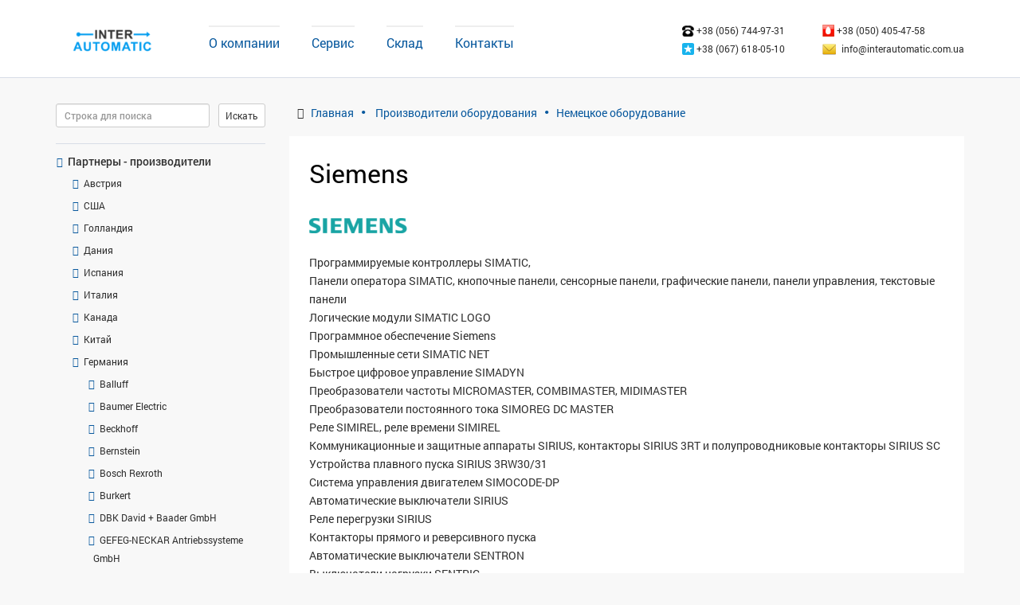

--- FILE ---
content_type: text/html; charset=UTF-8
request_url: http://interautomatic.com.ua/partners/nemeckoe-oborudovanie/siemens/
body_size: 23262
content:
<!DOCTYPE html>
<html lang="ru-RU" prefix="og: http://ogp.me/ns#">
<head>
	<meta charset="UTF-8">
	<meta http-equiv="X-UA-Compatible" content="IE=edge">
    <meta name="viewport" content="width=device-width, initial-scale=1">
		<link rel="alternate" type="application/rdf+xml" title="RDF mapping" href="http://interautomatic.com.ua/feed/rdf/">
	<link rel="alternate" type="application/rss+xml" title="RSS" href="http://interautomatic.com.ua/feed/rss/">
	<link rel="alternate" type="application/rss+xml" title="Comments RSS" href="http://interautomatic.com.ua/comments/feed/">
	<link rel="pingback" href="http://interautomatic.com.ua/xmlrpc.php" />

	
	<!--[if lt IE 9]>
	<script src="//html5shiv.googlecode.com/svn/trunk/html5.js"></script>
	<![endif]-->
	
	<title>Siemens</title>

<!-- This site is optimized with the Yoast SEO plugin v9.7 - https://yoast.com/wordpress/plugins/seo/ -->
<link rel="canonical" href="http://interautomatic.com.ua/partners/nemeckoe-oborudovanie/siemens/" />
<meta property="og:locale" content="ru_RU" />
<meta property="og:type" content="article" />
<meta property="og:title" content="Siemens" />
<meta property="og:description" content="Программируемые контроллеры SIMATIC, Панели оператора SIMATIC, кнопочные панели, сенсорные панели, графические панели, панели управления, текстовые панели Логические модули SIMATIC LOGO Программное обеспечение Siemens Промышленные сети SIMATIC NET Быстрое цифровое управление SIMADYN Преобразователи частоты MICROMASTER, COMBIMASTER, MIDIMASTER Преобразователи постоянного тока SIMOREG DC MASTER Реле SIMIREL, реле времени SIMIREL Коммуникационные и защитные аппараты SIRIUS, контакторы SIRIUS 3RT" />
<meta property="og:url" content="http://interautomatic.com.ua/partners/nemeckoe-oborudovanie/siemens/" />
<meta property="og:site_name" content="ООО &quot;Интеравтоматика&quot;" />
<meta name="twitter:card" content="summary_large_image" />
<meta name="twitter:description" content="Программируемые контроллеры SIMATIC, Панели оператора SIMATIC, кнопочные панели, сенсорные панели, графические панели, панели управления, текстовые панели Логические модули SIMATIC LOGO Программное обеспечение Siemens Промышленные сети SIMATIC NET Быстрое цифровое управление SIMADYN Преобразователи частоты MICROMASTER, COMBIMASTER, MIDIMASTER Преобразователи постоянного тока SIMOREG DC MASTER Реле SIMIREL, реле времени SIMIREL Коммуникационные и защитные аппараты SIRIUS, контакторы SIRIUS 3RT" />
<meta name="twitter:title" content="Siemens" />
<meta name="twitter:image" content="http://interautomatic.com.ua/wp-content/uploads/2018/07/siemens-logo-en-2x-e1532880001810.png" />
<script type='application/ld+json'>{"@context":"https://schema.org","@type":"Organization","url":"http://interautomatic.com.ua/","sameAs":[],"@id":"http://interautomatic.com.ua/#organization","name":"\u041e\u041e\u041e \u0418\u043d\u0442\u0435\u0440\u0430\u0432\u0442\u043e\u043c\u0430\u0442\u0438\u043a\u0430","logo":"http://interautomatic.com.ua/wp-content/uploads/2018/07/ia_logo_large.png"}</script>
<!-- / Yoast SEO plugin. -->

<link rel='dns-prefetch' href='//translate.google.com' />
<link rel='dns-prefetch' href='//s.w.org' />
		<script type="text/javascript">
			window._wpemojiSettings = {"baseUrl":"https:\/\/s.w.org\/images\/core\/emoji\/11\/72x72\/","ext":".png","svgUrl":"https:\/\/s.w.org\/images\/core\/emoji\/11\/svg\/","svgExt":".svg","source":{"concatemoji":"http:\/\/interautomatic.com.ua\/wp-includes\/js\/wp-emoji-release.min.js?ver=4.9.15"}};
			!function(a,b,c){function d(a,b){var c=String.fromCharCode;l.clearRect(0,0,k.width,k.height),l.fillText(c.apply(this,a),0,0);var d=k.toDataURL();l.clearRect(0,0,k.width,k.height),l.fillText(c.apply(this,b),0,0);var e=k.toDataURL();return d===e}function e(a){var b;if(!l||!l.fillText)return!1;switch(l.textBaseline="top",l.font="600 32px Arial",a){case"flag":return!(b=d([55356,56826,55356,56819],[55356,56826,8203,55356,56819]))&&(b=d([55356,57332,56128,56423,56128,56418,56128,56421,56128,56430,56128,56423,56128,56447],[55356,57332,8203,56128,56423,8203,56128,56418,8203,56128,56421,8203,56128,56430,8203,56128,56423,8203,56128,56447]),!b);case"emoji":return b=d([55358,56760,9792,65039],[55358,56760,8203,9792,65039]),!b}return!1}function f(a){var c=b.createElement("script");c.src=a,c.defer=c.type="text/javascript",b.getElementsByTagName("head")[0].appendChild(c)}var g,h,i,j,k=b.createElement("canvas"),l=k.getContext&&k.getContext("2d");for(j=Array("flag","emoji"),c.supports={everything:!0,everythingExceptFlag:!0},i=0;i<j.length;i++)c.supports[j[i]]=e(j[i]),c.supports.everything=c.supports.everything&&c.supports[j[i]],"flag"!==j[i]&&(c.supports.everythingExceptFlag=c.supports.everythingExceptFlag&&c.supports[j[i]]);c.supports.everythingExceptFlag=c.supports.everythingExceptFlag&&!c.supports.flag,c.DOMReady=!1,c.readyCallback=function(){c.DOMReady=!0},c.supports.everything||(h=function(){c.readyCallback()},b.addEventListener?(b.addEventListener("DOMContentLoaded",h,!1),a.addEventListener("load",h,!1)):(a.attachEvent("onload",h),b.attachEvent("onreadystatechange",function(){"complete"===b.readyState&&c.readyCallback()})),g=c.source||{},g.concatemoji?f(g.concatemoji):g.wpemoji&&g.twemoji&&(f(g.twemoji),f(g.wpemoji)))}(window,document,window._wpemojiSettings);
		</script>
		<style type="text/css">
img.wp-smiley,
img.emoji {
	display: inline !important;
	border: none !important;
	box-shadow: none !important;
	height: 1em !important;
	width: 1em !important;
	margin: 0 .07em !important;
	vertical-align: -0.1em !important;
	background: none !important;
	padding: 0 !important;
}
</style>
<link rel='stylesheet' id='google-language-translator-css'  href='http://interautomatic.com.ua/wp-content/plugins/google-language-translator/css/style.css?ver=6.0.20' type='text/css' media='' />
<link rel='stylesheet' id='glt-toolbar-styles-css'  href='http://interautomatic.com.ua/wp-content/plugins/google-language-translator/css/toolbar.css?ver=6.0.20' type='text/css' media='' />
<link rel='stylesheet' id='wpfront-scroll-top-css'  href='http://interautomatic.com.ua/wp-content/plugins/wpfront-scroll-top/css/wpfront-scroll-top.min.css?ver=2.0.1' type='text/css' media='all' />
<link rel='stylesheet' id='popup-maker-site-css'  href='http://interautomatic.com.ua/wp-content/plugins/popup-maker/assets/css/pum-site.min.css?ver=1.16.2' type='text/css' media='all' />
<style id='popup-maker-site-inline-css' type='text/css'>
/* Popup Google Fonts */
@import url('//fonts.googleapis.com/css?family=Montserrat:100');

/* Popup Theme 10527: Тема по умолчанию */
.pum-theme-10527, .pum-theme-tema-po-umolchaniyu { background-color: rgba( 255, 255, 255, 1.00 ) } 
.pum-theme-10527 .pum-container, .pum-theme-tema-po-umolchaniyu .pum-container { padding: 18px; border-radius: 0px; border: 1px none #000000; box-shadow: 1px 1px 3px 0px rgba( 2, 2, 2, 0.23 ); background-color: rgba( 249, 249, 249, 1.00 ) } 
.pum-theme-10527 .pum-title, .pum-theme-tema-po-umolchaniyu .pum-title { color: #000000; text-align: left; text-shadow: 0px 0px 0px rgba( 2, 2, 2, 0.23 ); font-family: inherit; font-weight: 400; font-size: 32px; font-style: normal; line-height: 36px } 
.pum-theme-10527 .pum-content, .pum-theme-tema-po-umolchaniyu .pum-content { color: #8c8c8c; font-family: inherit; font-weight: 400; font-style: inherit } 
.pum-theme-10527 .pum-content + .pum-close, .pum-theme-tema-po-umolchaniyu .pum-content + .pum-close { position: absolute; height: auto; width: auto; left: auto; right: 0px; bottom: auto; top: 0px; padding: 8px; color: #ffffff; font-family: inherit; font-weight: 400; font-size: 12px; font-style: inherit; line-height: 36px; border: 1px none #ffffff; border-radius: 0px; box-shadow: 1px 1px 3px 0px rgba( 2, 2, 2, 0.23 ); text-shadow: 0px 0px 0px rgba( 0, 0, 0, 0.23 ); background-color: rgba( 0, 183, 205, 1.00 ) } 

/* Popup Theme 10528: Light Box */
.pum-theme-10528, .pum-theme-lightbox { background-color: rgba( 0, 0, 0, 0.60 ) } 
.pum-theme-10528 .pum-container, .pum-theme-lightbox .pum-container { padding: 18px; border-radius: 3px; border: 8px solid #000000; box-shadow: 0px 0px 30px 0px rgba( 2, 2, 2, 1.00 ); background-color: rgba( 255, 255, 255, 1.00 ) } 
.pum-theme-10528 .pum-title, .pum-theme-lightbox .pum-title { color: #000000; text-align: left; text-shadow: 0px 0px 0px rgba( 2, 2, 2, 0.23 ); font-family: inherit; font-weight: 100; font-size: 32px; line-height: 36px } 
.pum-theme-10528 .pum-content, .pum-theme-lightbox .pum-content { color: #000000; font-family: inherit; font-weight: 100 } 
.pum-theme-10528 .pum-content + .pum-close, .pum-theme-lightbox .pum-content + .pum-close { position: absolute; height: 26px; width: 26px; left: auto; right: -13px; bottom: auto; top: -13px; padding: 0px; color: #ffffff; font-family: Arial; font-weight: 100; font-size: 24px; line-height: 24px; border: 2px solid #ffffff; border-radius: 26px; box-shadow: 0px 0px 15px 1px rgba( 2, 2, 2, 0.75 ); text-shadow: 0px 0px 0px rgba( 0, 0, 0, 0.23 ); background-color: rgba( 0, 0, 0, 1.00 ) } 

/* Popup Theme 10529: Enterprise Blue */
.pum-theme-10529, .pum-theme-enterprise-blue { background-color: rgba( 0, 0, 0, 0.70 ) } 
.pum-theme-10529 .pum-container, .pum-theme-enterprise-blue .pum-container { padding: 28px; border-radius: 5px; border: 1px none #000000; box-shadow: 0px 10px 25px 4px rgba( 2, 2, 2, 0.50 ); background-color: rgba( 255, 255, 255, 1.00 ) } 
.pum-theme-10529 .pum-title, .pum-theme-enterprise-blue .pum-title { color: #315b7c; text-align: left; text-shadow: 0px 0px 0px rgba( 2, 2, 2, 0.23 ); font-family: inherit; font-weight: 100; font-size: 34px; line-height: 36px } 
.pum-theme-10529 .pum-content, .pum-theme-enterprise-blue .pum-content { color: #2d2d2d; font-family: inherit; font-weight: 100 } 
.pum-theme-10529 .pum-content + .pum-close, .pum-theme-enterprise-blue .pum-content + .pum-close { position: absolute; height: 28px; width: 28px; left: auto; right: 8px; bottom: auto; top: 8px; padding: 4px; color: #ffffff; font-family: Times New Roman; font-weight: 100; font-size: 20px; line-height: 20px; border: 1px none #ffffff; border-radius: 42px; box-shadow: 0px 0px 0px 0px rgba( 2, 2, 2, 0.23 ); text-shadow: 0px 0px 0px rgba( 0, 0, 0, 0.23 ); background-color: rgba( 49, 91, 124, 1.00 ) } 

/* Popup Theme 10530: Hello Box */
.pum-theme-10530, .pum-theme-hello-box { background-color: rgba( 0, 0, 0, 0.75 ) } 
.pum-theme-10530 .pum-container, .pum-theme-hello-box .pum-container { padding: 30px; border-radius: 80px; border: 14px solid #81d742; box-shadow: 0px 0px 0px 0px rgba( 2, 2, 2, 0.00 ); background-color: rgba( 255, 255, 255, 1.00 ) } 
.pum-theme-10530 .pum-title, .pum-theme-hello-box .pum-title { color: #2d2d2d; text-align: left; text-shadow: 0px 0px 0px rgba( 2, 2, 2, 0.23 ); font-family: Montserrat; font-weight: 100; font-size: 32px; line-height: 36px } 
.pum-theme-10530 .pum-content, .pum-theme-hello-box .pum-content { color: #2d2d2d; font-family: inherit; font-weight: 100 } 
.pum-theme-10530 .pum-content + .pum-close, .pum-theme-hello-box .pum-content + .pum-close { position: absolute; height: auto; width: auto; left: auto; right: -30px; bottom: auto; top: -30px; padding: 0px; color: #2d2d2d; font-family: Times New Roman; font-weight: 100; font-size: 32px; line-height: 28px; border: 1px none #ffffff; border-radius: 28px; box-shadow: 0px 0px 0px 0px rgba( 2, 2, 2, 0.23 ); text-shadow: 0px 0px 0px rgba( 0, 0, 0, 0.23 ); background-color: rgba( 255, 255, 255, 1.00 ) } 

/* Popup Theme 10531: Режущий край */
.pum-theme-10531, .pum-theme-cutting-edge { background-color: rgba( 0, 0, 0, 0.50 ) } 
.pum-theme-10531 .pum-container, .pum-theme-cutting-edge .pum-container { padding: 18px; border-radius: 0px; border: 1px none #000000; box-shadow: 0px 10px 25px 0px rgba( 2, 2, 2, 0.50 ); background-color: rgba( 30, 115, 190, 1.00 ) } 
.pum-theme-10531 .pum-title, .pum-theme-cutting-edge .pum-title { color: #ffffff; text-align: left; text-shadow: 0px 0px 0px rgba( 2, 2, 2, 0.23 ); font-family: Sans-Serif; font-weight: 100; font-size: 26px; line-height: 28px } 
.pum-theme-10531 .pum-content, .pum-theme-cutting-edge .pum-content { color: #ffffff; font-family: inherit; font-weight: 100 } 
.pum-theme-10531 .pum-content + .pum-close, .pum-theme-cutting-edge .pum-content + .pum-close { position: absolute; height: 24px; width: 24px; left: auto; right: 0px; bottom: auto; top: 0px; padding: 0px; color: #1e73be; font-family: Times New Roman; font-weight: 100; font-size: 32px; line-height: 24px; border: 1px none #ffffff; border-radius: 0px; box-shadow: -1px 1px 1px 0px rgba( 2, 2, 2, 0.10 ); text-shadow: -1px 1px 1px rgba( 0, 0, 0, 0.10 ); background-color: rgba( 238, 238, 34, 1.00 ) } 

/* Popup Theme 10532: Рамка границы */
.pum-theme-10532, .pum-theme-framed-border { background-color: rgba( 255, 255, 255, 0.50 ) } 
.pum-theme-10532 .pum-container, .pum-theme-framed-border .pum-container { padding: 18px; border-radius: 0px; border: 20px outset #dd3333; box-shadow: 1px 1px 3px 0px rgba( 2, 2, 2, 0.97 ) inset; background-color: rgba( 255, 251, 239, 1.00 ) } 
.pum-theme-10532 .pum-title, .pum-theme-framed-border .pum-title { color: #000000; text-align: left; text-shadow: 0px 0px 0px rgba( 2, 2, 2, 0.23 ); font-family: inherit; font-weight: 100; font-size: 32px; line-height: 36px } 
.pum-theme-10532 .pum-content, .pum-theme-framed-border .pum-content { color: #2d2d2d; font-family: inherit; font-weight: 100 } 
.pum-theme-10532 .pum-content + .pum-close, .pum-theme-framed-border .pum-content + .pum-close { position: absolute; height: 20px; width: 20px; left: auto; right: -20px; bottom: auto; top: -20px; padding: 0px; color: #ffffff; font-family: Tahoma; font-weight: 700; font-size: 16px; line-height: 18px; border: 1px none #ffffff; border-radius: 0px; box-shadow: 0px 0px 0px 0px rgba( 2, 2, 2, 0.23 ); text-shadow: 0px 0px 0px rgba( 0, 0, 0, 0.23 ); background-color: rgba( 0, 0, 0, 0.55 ) } 

/* Popup Theme 10533: Плавающая панель, светло-голубая */
.pum-theme-10533, .pum-theme-floating-bar { background-color: rgba( 255, 255, 255, 0.00 ) } 
.pum-theme-10533 .pum-container, .pum-theme-floating-bar .pum-container { padding: 8px; border-radius: 0px; border: 1px none #000000; box-shadow: 1px 1px 3px 0px rgba( 2, 2, 2, 0.23 ); background-color: rgba( 238, 246, 252, 1.00 ) } 
.pum-theme-10533 .pum-title, .pum-theme-floating-bar .pum-title { color: #505050; text-align: left; text-shadow: 0px 0px 0px rgba( 2, 2, 2, 0.23 ); font-family: inherit; font-weight: 400; font-size: 32px; line-height: 36px } 
.pum-theme-10533 .pum-content, .pum-theme-floating-bar .pum-content { color: #505050; font-family: inherit; font-weight: 400 } 
.pum-theme-10533 .pum-content + .pum-close, .pum-theme-floating-bar .pum-content + .pum-close { position: absolute; height: 18px; width: 18px; left: auto; right: 5px; bottom: auto; top: 50%; padding: 0px; color: #505050; font-family: Sans-Serif; font-weight: 700; font-size: 15px; line-height: 18px; border: 1px solid #505050; border-radius: 15px; box-shadow: 0px 0px 0px 0px rgba( 2, 2, 2, 0.00 ); text-shadow: 0px 0px 0px rgba( 0, 0, 0, 0.00 ); background-color: rgba( 255, 255, 255, 0.00 ); transform: translate(0, -50%) } 

/* Popup Theme 10534: Content Only - For use with page builders or block editor */
.pum-theme-10534, .pum-theme-content-only { background-color: rgba( 0, 0, 0, 0.70 ) } 
.pum-theme-10534 .pum-container, .pum-theme-content-only .pum-container { padding: 0px; border-radius: 0px; border: 1px none #000000; box-shadow: 0px 0px 0px 0px rgba( 2, 2, 2, 0.00 ) } 
.pum-theme-10534 .pum-title, .pum-theme-content-only .pum-title { color: #000000; text-align: left; text-shadow: 0px 0px 0px rgba( 2, 2, 2, 0.23 ); font-family: inherit; font-weight: 400; font-size: 32px; line-height: 36px } 
.pum-theme-10534 .pum-content, .pum-theme-content-only .pum-content { color: #8c8c8c; font-family: inherit; font-weight: 400 } 
.pum-theme-10534 .pum-content + .pum-close, .pum-theme-content-only .pum-content + .pum-close { position: absolute; height: 18px; width: 18px; left: auto; right: 7px; bottom: auto; top: 7px; padding: 0px; color: #000000; font-family: inherit; font-weight: 700; font-size: 20px; line-height: 20px; border: 1px none #ffffff; border-radius: 15px; box-shadow: 0px 0px 0px 0px rgba( 2, 2, 2, 0.00 ); text-shadow: 0px 0px 0px rgba( 0, 0, 0, 0.00 ); background-color: rgba( 255, 255, 255, 0.00 ) } 

#pum-10536 {z-index: 1999999999}
#pum-10535 {z-index: 1999999999}

</style>
<link rel='stylesheet' id='bs-css'  href='http://interautomatic.com.ua/wp-content/themes/spark/css/bootstrap.min.css?ver=4.9.15' type='text/css' media='all' />
<link rel='stylesheet' id='FontAwesome-css'  href='http://interautomatic.com.ua/wp-content/plugins/js_composer/assets/lib/bower/font-awesome/css/font-awesome.min.css?ver=4.9.15' type='text/css' media='all' />
<link rel='stylesheet' id='main-css'  href='http://interautomatic.com.ua/wp-content/themes/spark/style.css?ver=4.9.15' type='text/css' media='all' />
<script type='text/javascript' src='http://interautomatic.com.ua/wp-includes/js/jquery/jquery.js?ver=1.12.4'></script>
<script type='text/javascript' src='http://interautomatic.com.ua/wp-includes/js/jquery/jquery-migrate.min.js?ver=1.4.1'></script>
<link rel='https://api.w.org/' href='http://interautomatic.com.ua/wp-json/' />
<link rel="EditURI" type="application/rsd+xml" title="RSD" href="http://interautomatic.com.ua/xmlrpc.php?rsd" />
<link rel="wlwmanifest" type="application/wlwmanifest+xml" href="http://interautomatic.com.ua/wp-includes/wlwmanifest.xml" /> 

<link rel='shortlink' href='http://interautomatic.com.ua/?p=2227' />
<link rel="alternate" type="application/json+oembed" href="http://interautomatic.com.ua/wp-json/oembed/1.0/embed?url=http%3A%2F%2Finterautomatic.com.ua%2Fpartners%2Fnemeckoe-oborudovanie%2Fsiemens%2F" />
<link rel="alternate" type="text/xml+oembed" href="http://interautomatic.com.ua/wp-json/oembed/1.0/embed?url=http%3A%2F%2Finterautomatic.com.ua%2Fpartners%2Fnemeckoe-oborudovanie%2Fsiemens%2F&#038;format=xml" />
<style>p.hello{font-size:12px;color:darkgray;}#google_language_translator,#flags{text-align:left;}#google_language_translator{clear:both;}#flags{width:165px;}#flags a{display:inline-block;margin-right:2px;}#google_language_translator{width:auto!important;}div.skiptranslate.goog-te-gadget{display:inline!important;}.goog-tooltip{display: none!important;}.goog-tooltip:hover{display: none!important;}.goog-text-highlight{background-color:transparent!important;border:none!important;box-shadow:none!important;}#google_language_translator select.goog-te-combo{color:#32373c;}#google_language_translator{color:transparent;}body{top:0px!important;}#goog-gt-{display:none!important;}font font{background-color:transparent!important;box-shadow:none!important;position:initial!important;}#glt-translate-trigger{bottom:auto;top:0;left:20px;right:auto;}.tool-container.tool-top{top:50px!important;bottom:auto!important;}.tool-container.tool-top .arrow{border-color:transparent transparent #d0cbcb;top:-14px;}#glt-translate-trigger > span{color:#0057b8;}#glt-translate-trigger{background:#ffd700;}.goog-te-gadget .goog-te-combo{width:100%;}</style><meta name="generator" content="Powered by Visual Composer - drag and drop page builder for WordPress."/>
<!--[if lte IE 9]><link rel="stylesheet" type="text/css" href="http://interautomatic.com.ua/wp-content/plugins/js_composer/assets/css/vc_lte_ie9.min.css" media="screen"><![endif]--><link rel="amphtml" href="http://interautomatic.com.ua/partners/nemeckoe-oborudovanie/siemens/amp/" /><!-- Нет версии AMPHTML для этого URL. --><noscript><style type="text/css"> .wpb_animate_when_almost_visible { opacity: 1; }</style></noscript>	<link hreflang="x-default" href="http://interautomatic.com.ua" rel="alternate" />
</head>
<body class="page-template page-template-page_page_partner page-template-page_page_partner-php page page-id-2227 page-child parent-pageid-4021 wp-custom-logo wpb-js-composer js-comp-ver-5.2.1 vc_responsive">
	<header>
		<nav class="navbar navbar-default">
            <div class="container">
                <div class="logo"><a href="http://interautomatic.com.ua/" class="custom-logo-link" rel="home"><img width="177" height="66" src="http://interautomatic.com.ua/wp-content/uploads/2018/07/cropped-logo-kv-2.png" class="custom-logo" alt="" /></a></div>
                <div class="contacts contacts__less_then_992">
                    <ul>
                                                <li><a href="tel:+380567449731"><img src="http://interautomatic.com.ua/wp-content/themes/spark/img/gor.png" alt="Городской телефон" title="Городской"> +38 (056) 744-97-31</a></li>
                        <li><a href="tel:0504054758"><img src="http://interautomatic.com.ua/wp-content/themes/spark/img/MTS.png" alt="Телефон МТС" title="МТС"> +38 (050) 405-47-58</a></li><br>
                        <li><a href="tel:+380676180510"><img src="http://interautomatic.com.ua/wp-content/themes/spark/img/kstar.png" alt="Телефон Киевстар" title="Киевстар"> +38 (067) 618-05-10 </a> </li>
                        <li><a href="mailto:info@interautomatic.com.ua"><img src="http://interautomatic.com.ua/wp-content/themes/spark/img/mail.png" alt="Адрес электронной почты" title="Почтовый ящик">info@interautomatic.com.ua</a></li>
                    </ul>
                </div>
                <div class="open_burger_menu">
                    <span class="icon-bar"></span>
                    <span class="icon-bar"></span>
                    <span class="icon-bar"></span>
                </div>
                <div class="menu">
                    <div class="contacts contacts__in_menu">
                        <ul>
                                                        <li><a href="tel:+380567449731"><img src="http://interautomatic.com.ua/wp-content/themes/spark/img/gor.png" alt="Городской телефон" title="Городской"> +38 (056) 744-97-31</a></li>
                            <li><a href="tel:0504054758"><img src="http://interautomatic.com.ua/wp-content/themes/spark/img/MTS.png" alt="Телефон МТС" title="МТС"> +38 (050) 405-47-58</a></li><br>
                            <li><a href="tel:+380676180510"><img src="http://interautomatic.com.ua/wp-content/themes/spark/img/kstar.png" alt="Телефон Киевстар" title="Киевстар"> +38 (067) 618-05-10 </a> </li>
                            <li><a href="mailto:info@interautomatic.com.ua"><img src="http://interautomatic.com.ua/wp-content/themes/spark/img/mail.png" alt="Адрес электронной почты" title="Почтовый ящик">info@interautomatic.com.ua</a></li>
                            <div class="clear"></div>
                        </ul>
                    </div>

                    <ul id="top-nav-ul" class="top-menu"><li id="menu-item-269" class="menu-item menu-item-type-post_type menu-item-object-page menu-item-269"><a href="http://interautomatic.com.ua/about/">О компании</a></li>
<li id="menu-item-268" class="menu-item menu-item-type-post_type menu-item-object-page menu-item-268"><a href="http://interautomatic.com.ua/service/">Сервис</a></li>
<li id="menu-item-3146" class="menu-item menu-item-type-taxonomy menu-item-object-category menu-item-3146"><a href="http://interautomatic.com.ua/category/sklad/">Склад</a></li>
<li id="menu-item-270" class="menu-item menu-item-type-post_type menu-item-object-page menu-item-270"><a href="http://interautomatic.com.ua/contacts/">Контакты</a></li>
</ul>                </div>
                <div class="contacts contacts__more_then_992">
                    <ul>
                                                <li><a href="tel:+380567449731"><img src="http://interautomatic.com.ua/wp-content/themes/spark/img/gor.png" alt="Городской телефон" title="Городской"> +38 (056) 744-97-31</a></li>
                        <li><a href="tel:0504054758"><img src="http://interautomatic.com.ua/wp-content/themes/spark/img/MTS.png" alt="Телефон МТС" title="МТС"> +38 (050) 405-47-58</a></li><br>
                        <li><a href="tel:+380676180510"><img src="http://interautomatic.com.ua/wp-content/themes/spark/img/kstar.png" alt="Телефон Киевстар" title="Киевстар"> +38 (067) 618-05-10 </a> </li>
                        <li><a href="mailto:info@interautomatic.com.ua"><img src="http://interautomatic.com.ua/wp-content/themes/spark/img/mail.png" alt="Адрес электронной почты" title="Почтовый ящик">info@interautomatic.com.ua</a></li>
                    </ul>
                </div>
            </div>
		</nav>
	</header><section>
	<div class="container page-partner">
		<div class="row">
			<div class="hidden-xs">
				

<aside class="col-lg-3 col-sm-3 main-sidebar">
    <form role="search" method="get" class="search-form form-inline" action="http://interautomatic.com.ua/">
	<div class="form-group">
		<label class="sr-only" for="search-field">Поиск</label>
		<input type="search" class="form-control input-sm" id="search-field" placeholder="Строка для поиска" value="" name="s">
	</div>
	<button type="submit" class="btn btn-default btn-sm">Искать</button>
</form>	<ul class="lang-swicher">
			</ul>
	<div class="widget_pages">
		<ul>
			<li class="page_item page_item_has_children current_page_ancestor current_page_parent  "><a href="http://interautomatic.com.ua/partners/">Партнеры - производители</a>
<ul class="children">
<li class="page_item page_item_has_children"><a href="http://interautomatic.com.ua/?page_id=4095">Австрия</a><ul class="children"><li class="page_item"><a href="http://interautomatic.com.ua/?page_id=2196">j.auer</a></li></ul></li><li class="page_item page_item_has_children"><a href="http://interautomatic.com.ua/?page_id=4090">США</a><ul class="children"><li class="page_item"><a href="http://interautomatic.com.ua/?page_id=7749">Aerodyne Environmental</a></li><li class="page_item"><a href="http://interautomatic.com.ua/?page_id=2189">Allen Bradley</a></li><li class="page_item"><a href="http://interautomatic.com.ua/?page_id=5271">Becker Robotic Equipment</a></li><li class="page_item"><a href="http://interautomatic.com.ua/?page_id=2177">Brad Harrison</a></li><li class="page_item"><a href="http://interautomatic.com.ua/?page_id=2325">Gammaflux</a></li><li class="page_item"><a href="http://interautomatic.com.ua/?page_id=7233">Haroldbeck</a></li><li class="page_item"><a href="http://interautomatic.com.ua/?page_id=2171">Lion Precision</a></li><li class="page_item"><a href="http://interautomatic.com.ua/?page_id=7329">Mixer Direct</a></li><li class="page_item"><a href="http://interautomatic.com.ua/?page_id=2238">Moeller Eaton</a></li><li class="page_item"><a href="http://interautomatic.com.ua/?page_id=2265">mpm</a></li><li class="page_item"><a href="http://interautomatic.com.ua/?page_id=5265">Rapiscan Systems</a></li><li class="page_item"><a href="http://interautomatic.com.ua/?page_id=2291">Red Lion</a></li><li class="page_item"><a href="http://interautomatic.com.ua/?page_id=2220">Woodhead</a></li></ul></li><li class="page_item page_item_has_children"><a href="http://interautomatic.com.ua/?page_id=4012">Голландия</a><ul class="children"><li class="page_item"><a href="http://interautomatic.com.ua/?page_id=2268">Asco Numatics</a></li><li class="page_item page_item_has_children"><a href="http://interautomatic.com.ua/?page_id=9133">Autec VLT</a><ul class="children"></ul></li></ul></li><li class="page_item page_item_has_children"><a href="http://interautomatic.com.ua/?page_id=4008">Дания</a><ul class="children"><li class="page_item"><a href="http://interautomatic.com.ua/?page_id=2191">C-mac</a></li><li class="page_item"><a href="http://interautomatic.com.ua/?page_id=2234">Danfoss</a></li><li class="page_item"><a href="http://interautomatic.com.ua/?page_id=5323">PCH Engineering</a></li></ul></li><li class="page_item page_item_has_children"><a href="http://interautomatic.com.ua/?page_id=4004">Испания</a><ul class="children"><li class="page_item"><a href="http://interautomatic.com.ua/?page_id=2199">Releco</a></li></ul></li><li class="page_item page_item_has_children"><a href="http://interautomatic.com.ua/?page_id=3996">Италия</a><ul class="children"><li class="page_item"><a href="http://interautomatic.com.ua/?page_id=2285">Amisco</a></li><li class="page_item"><a href="http://interautomatic.com.ua/?page_id=2331">API Srl</a></li><li class="page_item"><a href="http://interautomatic.com.ua/?page_id=2316">Carlo Gavazzi</a></li><li class="page_item"><a href="http://interautomatic.com.ua/?page_id=2313">Datasensor Datalogic</a></li><li class="page_item"><a href="http://interautomatic.com.ua/?page_id=2310">Elettrotec</a></li><li class="page_item"><a href="http://interautomatic.com.ua/?page_id=2307">LMPFLUORCARBON</a></li><li class="page_item"><a href="http://interautomatic.com.ua/?page_id=2318">Lovato</a></li><li class="page_item"><a href="http://interautomatic.com.ua/?page_id=2287">Sirai</a></li><li class="page_item"><a href="http://interautomatic.com.ua/?page_id=2963">TECNOGI S.r.l</a></li></ul></li><li class="page_item page_item_has_children"><a href="http://interautomatic.com.ua/?page_id=3992">Канада</a><ul class="children"><li class="page_item"><a href="http://interautomatic.com.ua/?page_id=2337">Equustek</a></li></ul></li><li class="page_item page_item_has_children"><a href="http://interautomatic.com.ua/?page_id=3987">Китай</a><ul class="children"><li class="page_item"><a href="http://interautomatic.com.ua/?page_id=7947">Concox Information Technology Co.</a></li><li class="page_item"><a href="http://interautomatic.com.ua/?page_id=2168">Greegoo</a></li></ul></li><li class="page_item page_item_has_children current_page_ancestor current_page_parent"><a href="http://interautomatic.com.ua/?page_id=4021">Германия</a><ul class="children"><li class="page_item"><a href="http://interautomatic.com.ua/?page_id=2250">Balluff</a></li><li class="page_item"><a href="http://interautomatic.com.ua/?page_id=2236">Baumer Electric</a></li><li class="page_item"><a href="http://interautomatic.com.ua/?page_id=2166">Beckhoff</a></li><li class="page_item"><a href="http://interautomatic.com.ua/?page_id=2175">Bernstein</a></li><li class="page_item"><a href="http://interautomatic.com.ua/?page_id=2272">Bosch Rexroth</a></li><li class="page_item"><a href="http://interautomatic.com.ua/?page_id=2244">Burkert</a></li><li class="page_item"><a href="http://interautomatic.com.ua/?page_id=2327">DBK David + Baader GmbH</a></li><li class="page_item"><a href="http://interautomatic.com.ua/?page_id=2335">GEFEG-NECKAR Antriebssysteme GmbH</a></li><li class="page_item"><a href="http://interautomatic.com.ua/?page_id=2215">Gelbau</a></li><li class="page_item"><a href="http://interautomatic.com.ua/?page_id=2193">Harting</a></li><li class="page_item"><a href="http://interautomatic.com.ua/?page_id=2339">Heraeus Noblelight</a></li><li class="page_item"><a href="http://interautomatic.com.ua/?page_id=2263">Honsberg</a></li><li class="page_item"><a href="http://interautomatic.com.ua/?page_id=2329">Knick GmbH & Co. KG</a></li><li class="page_item"><a href="http://interautomatic.com.ua/?page_id=2180">Kubler</a></li><li class="page_item"><a href="http://interautomatic.com.ua/?page_id=2301">Lapp Kable</a></li><li class="page_item"><a href="http://interautomatic.com.ua/?page_id=2253">Lenze</a></li><li class="page_item"><a href="http://interautomatic.com.ua/?page_id=2246">Leuze</a></li><li class="page_item"><a href="http://interautomatic.com.ua/?page_id=2297">Lutze</a></li><li class="page_item page_item_has_children"><a href="http://interautomatic.com.ua/?page_id=4865">MAHA Group</a><ul class="children"><li class="page_item"><a href="http://interautomatic.com.ua/?page_id=5141">Диагностические линии</a></li><li class="page_item"><a href="http://interautomatic.com.ua/?page_id=5044">Диагностическое оборудование</a></li><li class="page_item"><a href="http://interautomatic.com.ua/?page_id=4911">Подъемное оборудование</a></li><li class="page_item"><a href="http://interautomatic.com.ua/?page_id=5162">Стенды замера мощности</a></li></ul></li><li class="page_item"><a href="http://interautomatic.com.ua/?page_id=2293">Microsonic</a></li><li class="page_item"><a href="http://interautomatic.com.ua/?page_id=2223">Microsyst</a></li><li class="page_item"><a href="http://interautomatic.com.ua/?page_id=2183">Mueller</a></li><li class="page_item"><a href="http://interautomatic.com.ua/?page_id=2225">Peter Electronic</a></li><li class="page_item"><a href="http://interautomatic.com.ua/?page_id=2206">Puls</a></li><li class="page_item"><a href="http://interautomatic.com.ua/?page_id=2218">Reflex</a></li><li class="page_item"><a href="http://interautomatic.com.ua/?page_id=2299">Rittal</a></li><li class="page_item"><a href="http://interautomatic.com.ua/?page_id=2276">Schmersal</a></li><li class="page_item"><a href="http://interautomatic.com.ua/?page_id=2248">Sick</a></li><li class="page_item current_page_item"><a href="http://interautomatic.com.ua/?page_id=2227">Siemens</a></li><li class="page_item"><a href="http://interautomatic.com.ua/?page_id=2173">STM</a></li><li class="page_item"><a href="http://interautomatic.com.ua/?page_id=2261">Suco</a></li><li class="page_item"><a href="http://interautomatic.com.ua/?page_id=2256">Tecsis</a></li><li class="page_item"><a href="http://interautomatic.com.ua/?page_id=2282">Turck</a></li><li class="page_item"><a href="http://interautomatic.com.ua/?page_id=2323">Wenglor</a></li></ul></li><li class="page_item page_item_has_children"><a href="http://interautomatic.com.ua/?page_id=4039">Великобритания</a><ul class="children"><li class="page_item"><a href="http://interautomatic.com.ua/?page_id=5275">AMETEK Land Inc.</a></li><li class="page_item"><a href="http://interautomatic.com.ua/?page_id=2321">Arcolectric</a></li><li class="page_item"><a href="http://interautomatic.com.ua/?page_id=7651">Banlaw Systems Ltd</a></li><li class="page_item"><a href="http://interautomatic.com.ua/?page_id=2187">Cal Controls</a></li><li class="page_item"><a href="http://interautomatic.com.ua/?page_id=2210">Castell</a></li><li class="page_item"><a href="http://interautomatic.com.ua/?page_id=2208">Guard Master</a></li><li class="page_item page_item_has_children"><a href="http://interautomatic.com.ua/?page_id=349">Hydronix</a><ul class="children"><li class="page_item page_item_has_children"><a href="http://interautomatic.com.ua/?page_id=351">Датчики влажности</a><ul class="children"><li class="page_item"><a href="http://interautomatic.com.ua/?page_id=443">Hydro-Probe II</a></li><li class="page_item"><a href="http://interautomatic.com.ua/?page_id=446">Hydro Mix VI</a></li><li class="page_item"><a href="http://interautomatic.com.ua/?page_id=449">Hydro-Probe Orbiter</a></li></ul></li><li class="page_item page_item_has_children"><a href="http://interautomatic.com.ua/?page_id=353">Системы контроля и управления</a><ul class="children"><li class="page_item"><a href="http://interautomatic.com.ua/?page_id=456">Hydro-Control V (HC 05)</a></li><li class="page_item"><a href="http://interautomatic.com.ua/?page_id=461">Терминал Hydro-View</a></li><li class="page_item"><a href="http://interautomatic.com.ua/?page_id=463">USB интерфейсный модуль</a></li></ul></li><li class="page_item"><a href="http://interautomatic.com.ua/?page_id=355">Применение датчиков (примеры)</a></li></ul></li><li class="page_item"><a href="http://interautomatic.com.ua/?page_id=7432">SA Equip</a></li><li class="page_item"><a href="http://interautomatic.com.ua/?page_id=2212">Smartscan</a></li></ul></li><li class="page_item page_item_has_children"><a href="http://interautomatic.com.ua/?page_id=3982">Польша</a><ul class="children"><li class="page_item page_item_has_children"><a href="http://interautomatic.com.ua/?page_id=2">Ente</a><ul class="children"><li class="page_item page_item_has_children"><a href="http://interautomatic.com.ua/?page_id=289">Железнодорожный транспорт</a><ul class="children"><li class="page_item"><a href="http://interautomatic.com.ua/?p=5">Пассажирские информационные системы</a></li><li class="page_item"><a href="http://interautomatic.com.ua/?p=9">Система контроля расхода топлива</a></li><li class="page_item"><a href="http://interautomatic.com.ua/?p=18">Система обнаружения юза</a></li><li class="page_item"><a href="http://interautomatic.com.ua/?p=15">Система управления и диагностики</a></li><li class="page_item"><a href="http://interautomatic.com.ua/?p=12">Система управления и наблюдения за железнодорожным парком</a></li></ul></li><li class="page_item page_item_has_children"><a href="http://interautomatic.com.ua/?page_id=292">Автомобильный транспорт</a><ul class="children"><li class="page_item"><a href="http://interautomatic.com.ua/?p=28">Мониторинг автомобильного парка</a></li><li class="page_item"><a href="http://interautomatic.com.ua/?p=31">Мониторинг тяжелых машин</a></li><li class="page_item"><a href="http://interautomatic.com.ua/?p=37">Система контроля за автопарком коммунальных служб</a></li><li class="page_item"><a href="http://interautomatic.com.ua/?p=46">Система мониторинга перекрестков</a></li><li class="page_item"><a href="http://interautomatic.com.ua/?p=34">Система наблюдения за автомобильными снегоочистителями</a></li><li class="page_item"><a href="http://interautomatic.com.ua/?p=40">Система наблюдения за автомобилями спасательных служб</a></li><li class="page_item"><a href="http://interautomatic.com.ua/?p=43">Система наблюдения за школьными автобусами</a></li></ul></li><li class="page_item page_item_has_children"><a href="http://interautomatic.com.ua/?page_id=295">Промышленность</a><ul class="children"><li class="page_item"><a href="http://interautomatic.com.ua/?p=55">Испытательная станция</a></li><li class="page_item"><a href="http://interautomatic.com.ua/?p=61">Пересчетчик объема газа</a></li><li class="page_item"><a href="http://interautomatic.com.ua/?p=58">Система контроля доступа</a></li><li class="page_item"><a href="http://interautomatic.com.ua/?p=52">Система окружной/периферической защиты периметра</a></li><li class="page_item"><a href="http://interautomatic.com.ua/?p=49">Система предотвращения столкновений</a></li></ul></li><li class="page_item page_item_has_children"><a href="http://interautomatic.com.ua/?page_id=298">Горная промышленность</a><ul class="children"><li class="page_item"><a href="http://interautomatic.com.ua/?p=67">Система мониторинга и диагностики буровых станков</a></li><li class="page_item"><a href="http://interautomatic.com.ua/?p=64">Система мониторинга на подземных горнопромышленных заводах</a></li><li class="page_item"><a href="http://interautomatic.com.ua/?p=70">Система электронных взрывателей</a></li></ul></li><li class="page_item page_item_has_children"><a href="http://interautomatic.com.ua/?page_id=301">Оборонная промышленность</a><ul class="children"><li class="page_item"><a href="http://interautomatic.com.ua/?p=79">Автомат зарядки танка</a></li><li class="page_item"><a href="http://interautomatic.com.ua/?p=73">Вспомогательная питающая система</a></li><li class="page_item"><a href="http://interautomatic.com.ua/?p=76">Пульт водителя</a></li></ul></li><li class="page_item page_item_has_children"><a href="http://interautomatic.com.ua/?page_id=304">Телекоммуникация</a><ul class="children"><li class="page_item"><a href="http://interautomatic.com.ua/?p=88">Система наблюдения за абонентской линией</a></li><li class="page_item"><a href="http://interautomatic.com.ua/?p=82">Широкополостная передача данных</a></li><li class="page_item"><a href="http://interautomatic.com.ua/?p=85">Эмулятор приводов электронных центральных станций</a></li></ul></li></ul></li><li class="page_item"><a href="http://interautomatic.com.ua/?page_id=2258">Prema</a></li></ul></li><li class="page_item page_item_has_children"><a href="http://interautomatic.com.ua/?page_id=3975">Тайвань</a><ul class="children"><li class="page_item"><a href="http://interautomatic.com.ua/?page_id=2289">Highly</a></li><li class="page_item"><a href="http://interautomatic.com.ua/?page_id=2333">HITPOINT INC.</a></li><li class="page_item"><a href="http://interautomatic.com.ua/?page_id=2295">Maxway</a></li><li class="page_item"><a href="http://interautomatic.com.ua/?page_id=2279">Sunon</a></li></ul></li><li class="page_item page_item_has_children"><a href="http://interautomatic.com.ua/?page_id=3971">Финляндия</a><ul class="children"><li class="page_item"><a href="http://interautomatic.com.ua/?page_id=2303">Electromen</a></li></ul></li><li class="page_item page_item_has_children"><a href="http://interautomatic.com.ua/?page_id=3945">Франция</a><ul class="children"><li class="page_item"><a href="http://interautomatic.com.ua/?page_id=2204">Baco</a></li><li class="page_item"><a href="http://interautomatic.com.ua/?page_id=2185">Crouzet</a></li><li class="page_item"><a href="http://interautomatic.com.ua/?page_id=2202">Entrelec</a></li><li class="page_item"><a href="http://interautomatic.com.ua/?page_id=2274">IFM Electronic</a></li><li class="page_item"><a href="http://interautomatic.com.ua/?page_id=2270">Mafelec</a></li><li class="page_item"><a href="http://interautomatic.com.ua/?page_id=2229">Sсhneider electric</a></li><li class="page_item"><a href="http://interautomatic.com.ua/?page_id=2241">Telemecanique</a></li></ul></li><li class="page_item page_item_has_children"><a href="http://interautomatic.com.ua/?page_id=3935">Швейцария</a><ul class="children"><li class="page_item page_item_has_children"><a href="http://interautomatic.com.ua/?page_id=2305">Dimetix AG</a><ul class="children"><li class="page_item"><a href="http://interautomatic.com.ua/?page_id=2470">D-Series - Dimetix</a></li><li class="page_item"><a href="http://interautomatic.com.ua/?page_id=2714">DLS-C - Dimetix</a></li><li class="page_item"><a href="http://interautomatic.com.ua/?page_id=2672">EDS-C - Dimetix</a></li><li class="page_item"><a href="http://interautomatic.com.ua/?page_id=2805">FLS-C - Dimetix</a></li></ul></li></ul></li><li class="page_item page_item_has_children"><a href="http://interautomatic.com.ua/?page_id=3933">Япония</a><ul class="children"><li class="page_item"><a href="http://interautomatic.com.ua/?page_id=2164">Koganei</a></li><li class="page_item"><a href="http://interautomatic.com.ua/?page_id=2231">Omron</a></li><li class="page_item"><a href="http://interautomatic.com.ua/?page_id=5207">Shimadzu Corporation</a></li><li class="page_item"><a href="http://interautomatic.com.ua/?page_id=2161">Takex</a></li></ul></li></ul>
</li><li class="page_item page_item_has_children anotherGroup"><a href="http://interautomatic.com.ua/automatics/">Автоматика</a>
<ul class="children">
<li class="page_item page_item_has_children"><a href="http://interautomatic.com.ua/?page_id=11849">Промышленные пресса</a><ul class="children"></ul></li><li class="page_item page_item_has_children"><a href="http://interautomatic.com.ua/?page_id=307">Машиностроение, панели и шкафы управления</a><ul class="children"><li class="page_item"><a href="http://interautomatic.com.ua/?page_id=558">Фотодатчики</a></li><li class="page_item"><a href="http://interautomatic.com.ua/?page_id=561">Индуктивные датчики</a></li><li class="page_item"><a href="http://interautomatic.com.ua/?page_id=566">Емкостные датчики</a></li><li class="page_item"><a href="http://interautomatic.com.ua/?page_id=568">Линейные энкодеры</a></li><li class="page_item page_item_has_children"><a href="http://interautomatic.com.ua/?page_id=2089">Энкодеры</a><ul class="children"><li class="page_item"><a href="http://interautomatic.com.ua/?page_id=2124">Счетчики для энкодеров</a></li></ul></li><li class="page_item"><a href="http://interautomatic.com.ua/?page_id=578">Концевые выключатели</a></li><li class="page_item page_item_has_children"><a href="http://interautomatic.com.ua/?page_id=582">Сигнальная арматура</a><ul class="children"><li class="page_item"><a href="http://interautomatic.com.ua/?page_id=864">Светосигнальные устройства</a></li><li class="page_item"><a href="http://interautomatic.com.ua/?page_id=866">Светозвуковые сигнальные устройства</a></li><li class="page_item"><a href="http://interautomatic.com.ua/?page_id=869">Звуковые сигнальные устройства</a></li><li class="page_item"><a href="http://interautomatic.com.ua/?page_id=872">Взрывозащищенные сигнальные устройства</a></li><li class="page_item"><a href="http://interautomatic.com.ua/?page_id=875">Взрывозащищенные телефоны</a></li><li class="page_item"><a href="http://interautomatic.com.ua/?page_id=878">Аксессуары к сигнальной арматуре</a></li></ul></li><li class="page_item"><a href="http://interautomatic.com.ua/?page_id=586">Твердотельные реле</a></li><li class="page_item"><a href="http://interautomatic.com.ua/?page_id=589">Программируемые реле</a></li><li class="page_item"><a href="http://interautomatic.com.ua/?page_id=592">Реле времени</a></li><li class="page_item page_item_has_children"><a href="http://interautomatic.com.ua/?page_id=596">Электромагнитные реле</a><ul class="children"><li class="page_item"><a href="http://interautomatic.com.ua/?page_id=1055">Серия IR-C</a></li><li class="page_item"><a href="http://interautomatic.com.ua/?page_id=1053">Серия QR-C</a></li><li class="page_item"><a href="http://interautomatic.com.ua/?page_id=1051">Серия MR-C</a></li></ul></li><li class="page_item"><a href="http://interautomatic.com.ua/?page_id=599">Контрольные реле</a></li><li class="page_item"><a href="http://interautomatic.com.ua/?page_id=605">Кнопки и переключатели</a></li><li class="page_item"><a href="http://interautomatic.com.ua/?page_id=608">Блоки питания</a></li><li class="page_item"><a href="http://interautomatic.com.ua/?page_id=612">Преобразователи измерительных сигналов</a></li><li class="page_item"><a href="http://interautomatic.com.ua/?page_id=616">Педальные выключатели</a></li><li class="page_item"><a href="http://interautomatic.com.ua/?page_id=622">Выключатели с тяговым шнуром</a></li><li class="page_item"><a href="http://interautomatic.com.ua/?page_id=626">Разъемы для датчиков</a></li><li class="page_item"><a href="http://interautomatic.com.ua/?page_id=630">Трансформаторы тока</a></li><li class="page_item"><a href="http://interautomatic.com.ua/?page_id=633">Твердотельные реле постоянного тока</a></li><li class="page_item"><a href="http://interautomatic.com.ua/?page_id=637">Трехфазные твердотельные реле</a></li></ul></li><li class="page_item page_item_has_children"><a href="http://interautomatic.com.ua/?page_id=10658">Электромагниты подъемные, магнитная сепарация, металлодетекторы</a><ul class="children"><li class="page_item"><a href="http://interautomatic.com.ua/?page_id=10541">AdobA GmbH</a></li><li class="page_item"><a href="http://interautomatic.com.ua/?page_id=10246">Eriez Magnetics Europe ltd</a></li><li class="page_item"><a href="http://interautomatic.com.ua/?page_id=10164">Lenoir magnetic systems</a></li><li class="page_item"><a href="http://interautomatic.com.ua/?page_id=10832">SGM Magnetics Corp.</a></li><li class="page_item"><a href="http://interautomatic.com.ua/?page_id=10655">Wagner Magnete GmbH</a></li><li class="page_item page_item_has_children"><a href="http://interautomatic.com.ua/?page_id=10875">WOKO Magnet</a><ul class="children"></ul></li></ul></li><li class="page_item page_item_has_children"><a href="http://interautomatic.com.ua/?page_id=310">Промышленная безопасность</a><ul class="children"><li class="page_item"><a href="http://interautomatic.com.ua/?page_id=648">Бесконтактные и механические выключатели</a></li><li class="page_item"><a href="http://interautomatic.com.ua/?page_id=651">Системы контроля доступа</a></li><li class="page_item"><a href="http://interautomatic.com.ua/?page_id=654">Выключатели безопасности</a></li><li class="page_item"><a href="http://interautomatic.com.ua/?page_id=657">Световые барьеры</a></li><li class="page_item"><a href="http://interautomatic.com.ua/?page_id=660">Маты и кромки безопасности</a></li></ul></li><li class="page_item page_item_has_children"><a href="http://interautomatic.com.ua/?page_id=313">Средства управления, коммутации и защиты для двигателей</a><ul class="children"><li class="page_item"><a href="http://interautomatic.com.ua/?page_id=663">Преобразователи частоты</a></li><li class="page_item"><a href="http://interautomatic.com.ua/?page_id=666">Полупроводниковые реле</a></li><li class="page_item"><a href="http://interautomatic.com.ua/?page_id=669">Устройства плавного пуска</a></li><li class="page_item"><a href="http://interautomatic.com.ua/?page_id=673">Полупроводниковые контакторы</a></li><li class="page_item"><a href="http://interautomatic.com.ua/?page_id=677">Контрольные реле для защиты двигателей</a></li></ul></li><li class="page_item page_item_has_children"><a href="http://interautomatic.com.ua/?page_id=316">Микродвигатели</a><ul class="children"><li class="page_item"><a href="http://interautomatic.com.ua/?page_id=682">Коллекторные двигатели</a></li><li class="page_item"><a href="http://interautomatic.com.ua/?page_id=685">Бесколлекторные двигатели</a></li><li class="page_item"><a href="http://interautomatic.com.ua/?page_id=690">Motomate</a></li><li class="page_item"><a href="http://interautomatic.com.ua/?page_id=693">Синхронные двигатели</a></li><li class="page_item"><a href="http://interautomatic.com.ua/?page_id=1337">Шаговые двигатели</a></li><li class="page_item"><a href="http://interautomatic.com.ua/?page_id=1339">Линейные актуаторы</a></li></ul></li><li class="page_item page_item_has_children"><a href="http://interautomatic.com.ua/?page_id=319">Специальные компоненты</a><ul class="children"><li class="page_item page_item_has_children"><a href="http://interautomatic.com.ua/?page_id=7757">Циклонные пылеуловители и воздушные клапаны</a><ul class="children"><li class="page_item"><a href="http://interautomatic.com.ua/?page_id=7851">Vacu-Valve Armadillo Airlock</a></li><li class="page_item"><a href="http://interautomatic.com.ua/?page_id=7880">GatorGate</a></li><li class="page_item"><a href="http://interautomatic.com.ua/?page_id=7894">StopTight KG Valve</a></li><li class="page_item"><a href="http://interautomatic.com.ua/?page_id=7780">GPC Cyclone</a></li><li class="page_item"><a href="http://interautomatic.com.ua/?page_id=7819">SplitStream Cyclone</a></li></ul></li><li class="page_item page_item_has_children"><a href="http://interautomatic.com.ua/?page_id=7658">Заправочное оборудование</a><ul class="children"></ul></li><li class="page_item page_item_has_children"><a href="http://interautomatic.com.ua/?page_id=7957">GPRS трекеры и системы слежения</a><ul class="children"><li class="page_item"><a href="http://interautomatic.com.ua/?page_id=8038">AT4</a></li></ul></li><li class="page_item"><a href="http://interautomatic.com.ua/?page_id=12197">Hexagon AB</a></li><li class="page_item page_item_has_children"><a href="http://interautomatic.com.ua/?page_id=10881">Indurad GmbH</a><ul class="children"><li class="page_item"><a href="http://interautomatic.com.ua/?page_id=11381">iProximity Indurad - решение для предотвращения столкновений оборудования</a></li></ul></li><li class="page_item"><a href="http://interautomatic.com.ua/?page_id=12085">ITEC Srl</a></li><li class="page_item"><a href="http://interautomatic.com.ua/?page_id=7335">Смесители и миксеры промышленные</a></li><li class="page_item"><a href="http://interautomatic.com.ua/?page_id=12011">NADELLA Group</a></li><li class="page_item page_item_has_children"><a href="http://interautomatic.com.ua/?page_id=7437">Взрывозащищенное портативное оборудование</a><ul class="children"></ul></li><li class="page_item page_item_has_children"><a href="http://interautomatic.com.ua/?page_id=11419">Solcon Igel Powered</a><ul class="children"></ul></li><li class="page_item page_item_has_children"><a href="http://interautomatic.com.ua/?page_id=9514">УФ лапмы и компоненты Ultralight AG</a><ul class="children"></ul></li><li class="page_item page_item_has_children"><a href="http://interautomatic.com.ua/?page_id=9620">Масляные системы смазки</a><ul class="children"></ul></li><li class="page_item page_item_has_children"><a href="http://interautomatic.com.ua/?page_id=7039">Инфракрасные излучатели и системы промышленных тепловых процессов</a><ul class="children"></ul></li><li class="page_item"><a href="http://interautomatic.com.ua/?page_id=9586">Манометры MacDaniel</a></li><li class="page_item"><a href="http://interautomatic.com.ua/?page_id=9569">Ультрафиолетовые системы Theimer GmbH</a></li><li class="page_item page_item_has_children"><a href="http://interautomatic.com.ua/?page_id=7156">Ультрафиолетовые лампы и системы Heraeus</a><ul class="children"></ul></li><li class="page_item page_item_has_children"><a href="http://interautomatic.com.ua/?page_id=7242">Электроприводы Harold Beck</a><ul class="children"></ul></li><li class="page_item"><a href="http://interautomatic.com.ua/?page_id=696">Балансиры промышленные</a></li><li class="page_item"><a href="http://interautomatic.com.ua/?page_id=699">Дисплеи и средства отображения информации</a></li><li class="page_item"><a href="http://interautomatic.com.ua/?page_id=702">Подвесные системы для станков с ЧПУ</a></li><li class="page_item page_item_has_children"><a href="http://interautomatic.com.ua/?page_id=705">Конвертер протоколов</a><ul class="children"><li class="page_item"><a href="http://interautomatic.com.ua/?page_id=1447">Аксессуары для конвертеров протоколов</a></li><li class="page_item"><a href="http://interautomatic.com.ua/?page_id=1449">Программное обеспечение для конвертеров протоколов</a></li></ul></li><li class="page_item"><a href="http://interautomatic.com.ua/?page_id=709">Системы дистанционного управления</a></li><li class="page_item"><a href="http://interautomatic.com.ua/?page_id=712">Преобразователи ПН-500</a></li><li class="page_item"><a href="http://interautomatic.com.ua/?page_id=717">Системы предотвращения столкновений</a></li></ul></li></ul>
</li><li class="page_item page_item_has_children "><a href="http://interautomatic.com.ua/electronics/">Электроника</a>
<ul class="children">
<li class="page_item"><a href="http://interautomatic.com.ua/?page_id=324">Вентиляторы</a></li><li class="page_item"><a href="http://interautomatic.com.ua/?page_id=328">Микропереключатели</a></li></ul>
</li><li class="page_item page_item_has_children "><a href="http://interautomatic.com.ua/pneumatics/">Пневматика и гидравлика</a>
<ul class="children">
<li class="page_item page_item_has_children"><a href="http://interautomatic.com.ua/?page_id=333">Давление и вакуум</a><ul class="children"><li class="page_item"><a href="http://interautomatic.com.ua/?page_id=1509">Реле давления Suco</a></li><li class="page_item"><a href="http://interautomatic.com.ua/?page_id=1511">Датчики давления Suco</a></li><li class="page_item"><a href="http://interautomatic.com.ua/?page_id=1513">Датчики давления Tecsis</a></li><li class="page_item"><a href="http://interautomatic.com.ua/?page_id=1516">Датчики давления и вакуума Elettrotec</a></li></ul></li><li class="page_item page_item_has_children"><a href="http://interautomatic.com.ua/?page_id=335">Электромагнитные клапаны</a><ul class="children"><li class="page_item"><a href="http://interautomatic.com.ua/?page_id=1518">Электромагнитные клапаны Asco Numatics</a></li><li class="page_item"><a href="http://interautomatic.com.ua/?page_id=1520">Электромагнитные клапаны Sirai</a></li></ul></li><li class="page_item"><a href="http://interautomatic.com.ua/?page_id=337">Манометры</a></li><li class="page_item"><a href="http://interautomatic.com.ua/?page_id=339">Жидкость - Уровень. Расход. Индикация</a></li><li class="page_item"><a href="http://interautomatic.com.ua/?page_id=341">Температура</a></li><li class="page_item"><a href="http://interautomatic.com.ua/?page_id=343">Тензометрия. Вес. Сила</a></li><li class="page_item"><a href="http://interautomatic.com.ua/?page_id=345">Разъемы. Коннекторы. Соединители- Пневматика. Гидравлика, клапаны</a></li></ul>
</li><li class="page_item page_item_has_children "><a href="http://interautomatic.com.ua/nagrevatelnye-elementy/">Нагреватели (ТЭНы)</a>
<ul class="children">
<li class="page_item page_item_has_children"><a href="http://interautomatic.com.ua/?page_id=8241">Sinus Jevi</a><ul class="children"></ul></li><li class="page_item page_item_has_children"><a href="http://interautomatic.com.ua/?page_id=6337">Watlow</a><ul class="children"><li class="page_item"><a href="http://interautomatic.com.ua/?page_id=6438">Высокотемпературные нагреватели</a></li><li class="page_item"><a href="http://interautomatic.com.ua/?page_id=6413">Гибкие нагреватели</a></li><li class="page_item"><a href="http://interautomatic.com.ua/?page_id=6432">Нагреватели с минеральной изоляцией</a></li><li class="page_item"><a href="http://interautomatic.com.ua/?page_id=6360">Нагреватели воздуха</a></li><li class="page_item"><a href="http://interautomatic.com.ua/?page_id=6423">Нагреватели подачи жидкости</a></li><li class="page_item"><a href="http://interautomatic.com.ua/?page_id=6454">Нагреватели форсунок</a></li><li class="page_item"><a href="http://interautomatic.com.ua/?page_id=6384">Патронные нагреватели</a></li><li class="page_item"><a href="http://interautomatic.com.ua/?page_id=6477">Плоские нагреватели</a></li><li class="page_item"><a href="http://interautomatic.com.ua/?page_id=6445">Погружные нагреватели</a></li><li class="page_item"><a href="http://interautomatic.com.ua/?page_id=6462">Радиантные обогреватели</a></li><li class="page_item"><a href="http://interautomatic.com.ua/?page_id=6496">Трубчатые нагреватели</a></li><li class="page_item"><a href="http://interautomatic.com.ua/?page_id=6400">Циркуляционные обогреватели</a></li></ul></li><li class="page_item"><a href="http://interautomatic.com.ua/?page_id=8186">Wattco</a></li><li class="page_item"><a href="http://interautomatic.com.ua/?page_id=357">Производство ТЭНов</a></li><li class="page_item page_item_has_children"><a href="http://interautomatic.com.ua/?page_id=2426">CETAL S.A.S.</a><ul class="children"><li class="page_item"><a href="http://interautomatic.com.ua/?page_id=4406">База знаний ТЭН</a></li><li class="page_item"><a href="http://interautomatic.com.ua/?page_id=4279">Нагреватели под заказ</a></li><li class="page_item"><a href="http://interautomatic.com.ua/?page_id=4321">Применение ТЭН</a></li><li class="page_item page_item_has_children"><a href="http://interautomatic.com.ua/?page_id=4249">Нагреватели стандартные</a><ul class="children"><li class="page_item"><a href="http://interautomatic.com.ua/?page_id=4742">Взрывозащищенные конвекторы ATEX/IECEx</a></li><li class="page_item"><a href="http://interautomatic.com.ua/?page_id=4578">Винтовые погружные нагреватели</a></li><li class="page_item"><a href="http://interautomatic.com.ua/?page_id=4834">Встраиваемые проточные электронагреватели</a></li><li class="page_item"><a href="http://interautomatic.com.ua/?page_id=4661">Гибкие нагреватели от обмерзания</a></li><li class="page_item"><a href="http://interautomatic.com.ua/?page_id=4548">Гибкие ТЭН Hotflex</a></li><li class="page_item"><a href="http://interautomatic.com.ua/?page_id=4779">Канальные нагреватели воздуха</a></li><li class="page_item"><a href="http://interautomatic.com.ua/?page_id=4478">Картриджные нагреватели</a></li><li class="page_item"><a href="http://interautomatic.com.ua/?page_id=4651">Погружные нагреватели для вина</a></li><li class="page_item"><a href="http://interautomatic.com.ua/?page_id=4719">Промышленные конвекторы</a></li><li class="page_item"><a href="http://interautomatic.com.ua/?page_id=4624">Титановые нагреватели</a></li><li class="page_item"><a href="http://interautomatic.com.ua/?page_id=4820">Электрические нагреватели воздуха</a></li></ul></li></ul></li></ul>
</li><li class="page_item page_item_has_children anotherGroup"><a href="http://interautomatic.com.ua/rentgenovskie-sistemy/">Рентгеновские системы</a>
<ul class="children">
<li class="page_item page_item_has_children"><a href="http://interautomatic.com.ua/?page_id=9392">Astrophysics</a><ul class="children"></ul></li><li class="page_item page_item_has_children"><a href="http://interautomatic.com.ua/?page_id=6813">Mekitec</a><ul class="children"></ul></li></ul>
</li><li class="page_item page_item_has_children "><a href="http://interautomatic.com.ua/radarnye-datchiki/">Радарные системы</a>
<ul class="children">
<li class="page_item page_item_has_children"><a href="http://interautomatic.com.ua/?page_id=11642">Kymati GmbH</a><ul class="children"></ul></li></ul>
</li><li class="page_item page_item_has_children anotherGroup"><a href="http://interautomatic.com.ua/bezopasnost/">Безопасность</a>
<ul class="children">
<li class="page_item page_item_has_children"><a href="http://interautomatic.com.ua/?page_id=6663">Westminster International Ltd</a><ul class="children"></ul></li></ul>
</li><li class="page_item page_item_has_children anotherGroup"><a href="http://interautomatic.com.ua/analizatory-vlazhnosti/">Анализаторы влажности</a>
<ul class="children">
<li class="page_item page_item_has_children"><a href="http://interautomatic.com.ua/?page_id=5863">MoistTech Corp.</a><ul class="children"><li class="page_item"><a href="http://interautomatic.com.ua/?page_id=5964">CCS-3000</a></li><li class="page_item"><a href="http://interautomatic.com.ua/?page_id=5820">IR-3000</a></li><li class="page_item"><a href="http://interautomatic.com.ua/?page_id=5985">IR-3000W</a></li><li class="page_item"><a href="http://interautomatic.com.ua/?page_id=5947">IR3000-IP67</a></li><li class="page_item"><a href="http://interautomatic.com.ua/?page_id=5931">IR3000F</a></li><li class="page_item"><a href="http://interautomatic.com.ua/?page_id=6009">IRMA 858</a></li><li class="page_item"><a href="http://interautomatic.com.ua/?page_id=5976">828 Tobacco</a></li><li class="page_item"><a href="http://interautomatic.com.ua/?page_id=5999">868 Laboratory</a></li></ul></li></ul>
</li><li class="page_item page_item_has_children anotherGroup"><a href="http://interautomatic.com.ua/izgotovlenie-detalej-na-zakaz/">Изготовление деталей на заказ</a>
<ul class="children">
<li class="page_item"><a href="http://interautomatic.com.ua/?page_id=5776">Алюминий</a></li><li class="page_item"><a href="http://interautomatic.com.ua/?page_id=5488">Капролон (полиамид)</a></li><li class="page_item"><a href="http://interautomatic.com.ua/?page_id=5467">Капролон маслонаполненный</a></li><li class="page_item"><a href="http://interautomatic.com.ua/?page_id=5508">Капролон с дисульфидом молибдена</a></li><li class="page_item"><a href="http://interautomatic.com.ua/?page_id=5525">Капролон с уф и термостабилизаторами</a></li><li class="page_item"><a href="http://interautomatic.com.ua/?page_id=5698">Каучук</a></li><li class="page_item"><a href="http://interautomatic.com.ua/?page_id=5722">Конструкционные пластмассы</a></li><li class="page_item"><a href="http://interautomatic.com.ua/?page_id=5740">Металл</a></li><li class="page_item"><a href="http://interautomatic.com.ua/?page_id=5584">Оргстекло</a></li><li class="page_item"><a href="http://interautomatic.com.ua/?page_id=5646">Пластмасса</a></li><li class="page_item"><a href="http://interautomatic.com.ua/?page_id=5557">Полиацеталь</a></li><li class="page_item"><a href="http://interautomatic.com.ua/?page_id=5626">Полиэтилен</a></li><li class="page_item"><a href="http://interautomatic.com.ua/?page_id=5670">Резина (РТИ)</a></li><li class="page_item"><a href="http://interautomatic.com.ua/?page_id=5606">Стеклотекстолит</a></li><li class="page_item"><a href="http://interautomatic.com.ua/?page_id=5538">Фторопласт</a></li></ul>
</li><li class="page_item page_item_has_children anotherGroup"><a href="http://interautomatic.com.ua/goprojects/">Наши разработки</a>
<ul class="children">
<li class="page_item page_item_has_children"><a href="http://interautomatic.com.ua/?page_id=361">Разработка приборов и устройств</a><ul class="children"><li class="page_item"><a href="http://interautomatic.com.ua/?page_id=365">Система мониторинга температуры iCelsius</a></li><li class="page_item"><a href="http://interautomatic.com.ua/?page_id=367">USB-осциллограф iMeterBD</a></li><li class="page_item"><a href="http://interautomatic.com.ua/?page_id=369">Инклинометр iSENSOR</a></li><li class="page_item"><a href="http://interautomatic.com.ua/?page_id=371">Преобразователь USB-RS485</a></li><li class="page_item"><a href="http://interautomatic.com.ua/?page_id=373">Преобразователь для тензодатчиков iForce</a></li><li class="page_item"><a href="http://interautomatic.com.ua/?page_id=376">Устройство контроля и отображения угла наклона iNavigator</a></li><li class="page_item"><a href="http://interautomatic.com.ua/?page_id=378">Система измерения угла наклона iGradient</a></li></ul></li><li class="page_item page_item_has_children"><a href="http://interautomatic.com.ua/?page_id=363">Разработка и реализация проектов</a><ul class="children"><li class="page_item"><a href="http://interautomatic.com.ua/?page_id=380">Автоматизированная система раннего выявления чрезвычайных ситуаций</a></li></ul></li></ul>
</li>		</ul>
	</div>
</aside>			
			</div>
			<div class="col-sm-9 content-block">
				<div class="bread-crmp">
					<a href="http://interautomatic.com.ua">Главная</a> <a href="http://interautomatic.com.ua/partners/">Производители оборудования</a><a href="http://interautomatic.com.ua/partners/nemeckoe-oborudovanie/">Немецкое оборудование</a>				</div>				
									<article id="post-2227" class="post-2227 page type-page status-publish has-post-thumbnail hentry"> 						<h1>Siemens</h1>
													<div class="category-thumb">
								<a href="http://interautomatic.com.ua/partners/nemeckoe-oborudovanie/siemens/">
									<img width="145" height="19" src="http://interautomatic.com.ua/wp-content/uploads/2018/07/siemens-logo-en-2x-e1532880001810.png" class="attachment-post-thumbnail size-post-thumbnail wp-post-image" alt="Siemens" />								</a>
							</div>
												<p>Программируемые контроллеры SIMATIC,<br />
Панели оператора SIMATIC, кнопочные панели, сенсорные панели, графические панели, панели управления, текстовые панели<br />
Логические модули SIMATIC LOGO<br />
Программное обеспечение Siemens<br />
Промышленные сети SIMATIC NET<br />
Быстрое цифровое управление SIMADYN<br />
Преобразователи частоты MICROMASTER, COMBIMASTER, MIDIMASTER<br />
Преобразователи постоянного тока SIMOREG DC MASTER<br />
Реле SIMIREL, реле времени SIMIREL<br />
Коммуникационные и защитные аппараты SIRIUS, контакторы SIRIUS 3RT и полупроводниковые контакторы SIRIUS SC<br />
Устройства плавного пуска SIRIUS 3RW30/31<br />
Система управления двигателем SIMOCODE-DP<br />
Автоматические выключатели SIRIUS<br />
Реле перегрузки SIRIUS<br />
Контакторы прямого и реверсивного пуска<br />
Автоматические выключатели SENTRON<br />
Выключатели нагрузки SENTRIC<br />
Шкафы SIVACON, SICUBE, 8HP<br />
Кнопки и светосигнальная арматура SIGNUM<br />
Датчики положения BERO<br />
Техника безопасности SIGUARD<br />
Трансформаторы SIDAC-T<br />
Источники, дроссели, фильтры SIDAC<br />
Вентиляторы SIVENT<br />
Блоки питания SITOP Power<br />
Двигатели, индуктивные датчики, системы защиты и управления электродвигателем, концевые выключатели, командоаппараты, преобразователи аналоговых сигналов, модули ввода/вывода<br />
Оборудование Siemens со склада в Днепропетровске. Осуществляем поставки оборудования Siemens по Украине. Продажа оборудования Siemens в Украине.</p>
					</article>
							</div>
			<!--col-xs-12 col-md-12 hidden-lg col-sm-12-->
<aside class="navigation-pages">
    <form role="search" method="get" class="search-form form-inline" action="http://interautomatic.com.ua/">
	<div class="form-group">
		<label class="sr-only" for="search-field">Поиск</label>
		<input type="search" class="form-control input-sm" id="search-field" placeholder="Строка для поиска" value="" name="s">
	</div>
	<button type="submit" class="btn btn-default btn-sm">Искать</button>
</form>	<div class="widget_pages">
        <ul>
            <li class="page_item page_item_has_children current_page_ancestor current_page_parent  "><a href="http://interautomatic.com.ua/partners/">Партнеры - производители</a>
<ul class="children">
<li class="page_item page_item_has_children"><a href="http://interautomatic.com.ua/?page_id=4095">Австрия</a><ul class="children"><li class="page_item"><a href="http://interautomatic.com.ua/?page_id=2196">j.auer</a></li></ul></li><li class="page_item page_item_has_children"><a href="http://interautomatic.com.ua/?page_id=4090">США</a><ul class="children"><li class="page_item"><a href="http://interautomatic.com.ua/?page_id=7749">Aerodyne Environmental</a></li><li class="page_item"><a href="http://interautomatic.com.ua/?page_id=2189">Allen Bradley</a></li><li class="page_item"><a href="http://interautomatic.com.ua/?page_id=5271">Becker Robotic Equipment</a></li><li class="page_item"><a href="http://interautomatic.com.ua/?page_id=2177">Brad Harrison</a></li><li class="page_item"><a href="http://interautomatic.com.ua/?page_id=2325">Gammaflux</a></li><li class="page_item"><a href="http://interautomatic.com.ua/?page_id=7233">Haroldbeck</a></li><li class="page_item"><a href="http://interautomatic.com.ua/?page_id=2171">Lion Precision</a></li><li class="page_item"><a href="http://interautomatic.com.ua/?page_id=7329">Mixer Direct</a></li><li class="page_item"><a href="http://interautomatic.com.ua/?page_id=2238">Moeller Eaton</a></li><li class="page_item"><a href="http://interautomatic.com.ua/?page_id=2265">mpm</a></li><li class="page_item"><a href="http://interautomatic.com.ua/?page_id=5265">Rapiscan Systems</a></li><li class="page_item"><a href="http://interautomatic.com.ua/?page_id=2291">Red Lion</a></li><li class="page_item"><a href="http://interautomatic.com.ua/?page_id=2220">Woodhead</a></li></ul></li><li class="page_item page_item_has_children"><a href="http://interautomatic.com.ua/?page_id=4012">Голландия</a><ul class="children"><li class="page_item"><a href="http://interautomatic.com.ua/?page_id=2268">Asco Numatics</a></li><li class="page_item page_item_has_children"><a href="http://interautomatic.com.ua/?page_id=9133">Autec VLT</a><ul class="children"></ul></li></ul></li><li class="page_item page_item_has_children"><a href="http://interautomatic.com.ua/?page_id=4008">Дания</a><ul class="children"><li class="page_item"><a href="http://interautomatic.com.ua/?page_id=2191">C-mac</a></li><li class="page_item"><a href="http://interautomatic.com.ua/?page_id=2234">Danfoss</a></li><li class="page_item"><a href="http://interautomatic.com.ua/?page_id=5323">PCH Engineering</a></li></ul></li><li class="page_item page_item_has_children"><a href="http://interautomatic.com.ua/?page_id=4004">Испания</a><ul class="children"><li class="page_item"><a href="http://interautomatic.com.ua/?page_id=2199">Releco</a></li></ul></li><li class="page_item page_item_has_children"><a href="http://interautomatic.com.ua/?page_id=3996">Италия</a><ul class="children"><li class="page_item"><a href="http://interautomatic.com.ua/?page_id=2285">Amisco</a></li><li class="page_item"><a href="http://interautomatic.com.ua/?page_id=2331">API Srl</a></li><li class="page_item"><a href="http://interautomatic.com.ua/?page_id=2316">Carlo Gavazzi</a></li><li class="page_item"><a href="http://interautomatic.com.ua/?page_id=2313">Datasensor Datalogic</a></li><li class="page_item"><a href="http://interautomatic.com.ua/?page_id=2310">Elettrotec</a></li><li class="page_item"><a href="http://interautomatic.com.ua/?page_id=2307">LMPFLUORCARBON</a></li><li class="page_item"><a href="http://interautomatic.com.ua/?page_id=2318">Lovato</a></li><li class="page_item"><a href="http://interautomatic.com.ua/?page_id=2287">Sirai</a></li><li class="page_item"><a href="http://interautomatic.com.ua/?page_id=2963">TECNOGI S.r.l</a></li></ul></li><li class="page_item page_item_has_children"><a href="http://interautomatic.com.ua/?page_id=3992">Канада</a><ul class="children"><li class="page_item"><a href="http://interautomatic.com.ua/?page_id=2337">Equustek</a></li></ul></li><li class="page_item page_item_has_children"><a href="http://interautomatic.com.ua/?page_id=3987">Китай</a><ul class="children"><li class="page_item"><a href="http://interautomatic.com.ua/?page_id=7947">Concox Information Technology Co.</a></li><li class="page_item"><a href="http://interautomatic.com.ua/?page_id=2168">Greegoo</a></li></ul></li><li class="page_item page_item_has_children current_page_ancestor current_page_parent"><a href="http://interautomatic.com.ua/?page_id=4021">Германия</a><ul class="children"><li class="page_item"><a href="http://interautomatic.com.ua/?page_id=2250">Balluff</a></li><li class="page_item"><a href="http://interautomatic.com.ua/?page_id=2236">Baumer Electric</a></li><li class="page_item"><a href="http://interautomatic.com.ua/?page_id=2166">Beckhoff</a></li><li class="page_item"><a href="http://interautomatic.com.ua/?page_id=2175">Bernstein</a></li><li class="page_item"><a href="http://interautomatic.com.ua/?page_id=2272">Bosch Rexroth</a></li><li class="page_item"><a href="http://interautomatic.com.ua/?page_id=2244">Burkert</a></li><li class="page_item"><a href="http://interautomatic.com.ua/?page_id=2327">DBK David + Baader GmbH</a></li><li class="page_item"><a href="http://interautomatic.com.ua/?page_id=2335">GEFEG-NECKAR Antriebssysteme GmbH</a></li><li class="page_item"><a href="http://interautomatic.com.ua/?page_id=2215">Gelbau</a></li><li class="page_item"><a href="http://interautomatic.com.ua/?page_id=2193">Harting</a></li><li class="page_item"><a href="http://interautomatic.com.ua/?page_id=2339">Heraeus Noblelight</a></li><li class="page_item"><a href="http://interautomatic.com.ua/?page_id=2263">Honsberg</a></li><li class="page_item"><a href="http://interautomatic.com.ua/?page_id=2329">Knick GmbH & Co. KG</a></li><li class="page_item"><a href="http://interautomatic.com.ua/?page_id=2180">Kubler</a></li><li class="page_item"><a href="http://interautomatic.com.ua/?page_id=2301">Lapp Kable</a></li><li class="page_item"><a href="http://interautomatic.com.ua/?page_id=2253">Lenze</a></li><li class="page_item"><a href="http://interautomatic.com.ua/?page_id=2246">Leuze</a></li><li class="page_item"><a href="http://interautomatic.com.ua/?page_id=2297">Lutze</a></li><li class="page_item page_item_has_children"><a href="http://interautomatic.com.ua/?page_id=4865">MAHA Group</a><ul class="children"><li class="page_item"><a href="http://interautomatic.com.ua/?page_id=5141">Диагностические линии</a></li><li class="page_item"><a href="http://interautomatic.com.ua/?page_id=5044">Диагностическое оборудование</a></li><li class="page_item"><a href="http://interautomatic.com.ua/?page_id=4911">Подъемное оборудование</a></li><li class="page_item"><a href="http://interautomatic.com.ua/?page_id=5162">Стенды замера мощности</a></li></ul></li><li class="page_item"><a href="http://interautomatic.com.ua/?page_id=2293">Microsonic</a></li><li class="page_item"><a href="http://interautomatic.com.ua/?page_id=2223">Microsyst</a></li><li class="page_item"><a href="http://interautomatic.com.ua/?page_id=2183">Mueller</a></li><li class="page_item"><a href="http://interautomatic.com.ua/?page_id=2225">Peter Electronic</a></li><li class="page_item"><a href="http://interautomatic.com.ua/?page_id=2206">Puls</a></li><li class="page_item"><a href="http://interautomatic.com.ua/?page_id=2218">Reflex</a></li><li class="page_item"><a href="http://interautomatic.com.ua/?page_id=2299">Rittal</a></li><li class="page_item"><a href="http://interautomatic.com.ua/?page_id=2276">Schmersal</a></li><li class="page_item"><a href="http://interautomatic.com.ua/?page_id=2248">Sick</a></li><li class="page_item current_page_item"><a href="http://interautomatic.com.ua/?page_id=2227">Siemens</a></li><li class="page_item"><a href="http://interautomatic.com.ua/?page_id=2173">STM</a></li><li class="page_item"><a href="http://interautomatic.com.ua/?page_id=2261">Suco</a></li><li class="page_item"><a href="http://interautomatic.com.ua/?page_id=2256">Tecsis</a></li><li class="page_item"><a href="http://interautomatic.com.ua/?page_id=2282">Turck</a></li><li class="page_item"><a href="http://interautomatic.com.ua/?page_id=2323">Wenglor</a></li></ul></li><li class="page_item page_item_has_children"><a href="http://interautomatic.com.ua/?page_id=4039">Великобритания</a><ul class="children"><li class="page_item"><a href="http://interautomatic.com.ua/?page_id=5275">AMETEK Land Inc.</a></li><li class="page_item"><a href="http://interautomatic.com.ua/?page_id=2321">Arcolectric</a></li><li class="page_item"><a href="http://interautomatic.com.ua/?page_id=7651">Banlaw Systems Ltd</a></li><li class="page_item"><a href="http://interautomatic.com.ua/?page_id=2187">Cal Controls</a></li><li class="page_item"><a href="http://interautomatic.com.ua/?page_id=2210">Castell</a></li><li class="page_item"><a href="http://interautomatic.com.ua/?page_id=2208">Guard Master</a></li><li class="page_item page_item_has_children"><a href="http://interautomatic.com.ua/?page_id=349">Hydronix</a><ul class="children"><li class="page_item page_item_has_children"><a href="http://interautomatic.com.ua/?page_id=351">Датчики влажности</a><ul class="children"><li class="page_item"><a href="http://interautomatic.com.ua/?page_id=443">Hydro-Probe II</a></li><li class="page_item"><a href="http://interautomatic.com.ua/?page_id=446">Hydro Mix VI</a></li><li class="page_item"><a href="http://interautomatic.com.ua/?page_id=449">Hydro-Probe Orbiter</a></li></ul></li><li class="page_item page_item_has_children"><a href="http://interautomatic.com.ua/?page_id=353">Системы контроля и управления</a><ul class="children"><li class="page_item"><a href="http://interautomatic.com.ua/?page_id=456">Hydro-Control V (HC 05)</a></li><li class="page_item"><a href="http://interautomatic.com.ua/?page_id=461">Терминал Hydro-View</a></li><li class="page_item"><a href="http://interautomatic.com.ua/?page_id=463">USB интерфейсный модуль</a></li></ul></li><li class="page_item"><a href="http://interautomatic.com.ua/?page_id=355">Применение датчиков (примеры)</a></li></ul></li><li class="page_item"><a href="http://interautomatic.com.ua/?page_id=7432">SA Equip</a></li><li class="page_item"><a href="http://interautomatic.com.ua/?page_id=2212">Smartscan</a></li></ul></li><li class="page_item page_item_has_children"><a href="http://interautomatic.com.ua/?page_id=3982">Польша</a><ul class="children"><li class="page_item page_item_has_children"><a href="http://interautomatic.com.ua/?page_id=2">Ente</a><ul class="children"><li class="page_item page_item_has_children"><a href="http://interautomatic.com.ua/?page_id=289">Железнодорожный транспорт</a><ul class="children"><li class="page_item"><a href="http://interautomatic.com.ua/?p=5">Пассажирские информационные системы</a></li><li class="page_item"><a href="http://interautomatic.com.ua/?p=9">Система контроля расхода топлива</a></li><li class="page_item"><a href="http://interautomatic.com.ua/?p=18">Система обнаружения юза</a></li><li class="page_item"><a href="http://interautomatic.com.ua/?p=15">Система управления и диагностики</a></li><li class="page_item"><a href="http://interautomatic.com.ua/?p=12">Система управления и наблюдения за железнодорожным парком</a></li></ul></li><li class="page_item page_item_has_children"><a href="http://interautomatic.com.ua/?page_id=292">Автомобильный транспорт</a><ul class="children"><li class="page_item"><a href="http://interautomatic.com.ua/?p=28">Мониторинг автомобильного парка</a></li><li class="page_item"><a href="http://interautomatic.com.ua/?p=31">Мониторинг тяжелых машин</a></li><li class="page_item"><a href="http://interautomatic.com.ua/?p=37">Система контроля за автопарком коммунальных служб</a></li><li class="page_item"><a href="http://interautomatic.com.ua/?p=46">Система мониторинга перекрестков</a></li><li class="page_item"><a href="http://interautomatic.com.ua/?p=34">Система наблюдения за автомобильными снегоочистителями</a></li><li class="page_item"><a href="http://interautomatic.com.ua/?p=40">Система наблюдения за автомобилями спасательных служб</a></li><li class="page_item"><a href="http://interautomatic.com.ua/?p=43">Система наблюдения за школьными автобусами</a></li></ul></li><li class="page_item page_item_has_children"><a href="http://interautomatic.com.ua/?page_id=295">Промышленность</a><ul class="children"><li class="page_item"><a href="http://interautomatic.com.ua/?p=55">Испытательная станция</a></li><li class="page_item"><a href="http://interautomatic.com.ua/?p=61">Пересчетчик объема газа</a></li><li class="page_item"><a href="http://interautomatic.com.ua/?p=58">Система контроля доступа</a></li><li class="page_item"><a href="http://interautomatic.com.ua/?p=52">Система окружной/периферической защиты периметра</a></li><li class="page_item"><a href="http://interautomatic.com.ua/?p=49">Система предотвращения столкновений</a></li></ul></li><li class="page_item page_item_has_children"><a href="http://interautomatic.com.ua/?page_id=298">Горная промышленность</a><ul class="children"><li class="page_item"><a href="http://interautomatic.com.ua/?p=67">Система мониторинга и диагностики буровых станков</a></li><li class="page_item"><a href="http://interautomatic.com.ua/?p=64">Система мониторинга на подземных горнопромышленных заводах</a></li><li class="page_item"><a href="http://interautomatic.com.ua/?p=70">Система электронных взрывателей</a></li></ul></li><li class="page_item page_item_has_children"><a href="http://interautomatic.com.ua/?page_id=301">Оборонная промышленность</a><ul class="children"><li class="page_item"><a href="http://interautomatic.com.ua/?p=79">Автомат зарядки танка</a></li><li class="page_item"><a href="http://interautomatic.com.ua/?p=73">Вспомогательная питающая система</a></li><li class="page_item"><a href="http://interautomatic.com.ua/?p=76">Пульт водителя</a></li></ul></li><li class="page_item page_item_has_children"><a href="http://interautomatic.com.ua/?page_id=304">Телекоммуникация</a><ul class="children"><li class="page_item"><a href="http://interautomatic.com.ua/?p=88">Система наблюдения за абонентской линией</a></li><li class="page_item"><a href="http://interautomatic.com.ua/?p=82">Широкополостная передача данных</a></li><li class="page_item"><a href="http://interautomatic.com.ua/?p=85">Эмулятор приводов электронных центральных станций</a></li></ul></li></ul></li><li class="page_item"><a href="http://interautomatic.com.ua/?page_id=2258">Prema</a></li></ul></li><li class="page_item page_item_has_children"><a href="http://interautomatic.com.ua/?page_id=3975">Тайвань</a><ul class="children"><li class="page_item"><a href="http://interautomatic.com.ua/?page_id=2289">Highly</a></li><li class="page_item"><a href="http://interautomatic.com.ua/?page_id=2333">HITPOINT INC.</a></li><li class="page_item"><a href="http://interautomatic.com.ua/?page_id=2295">Maxway</a></li><li class="page_item"><a href="http://interautomatic.com.ua/?page_id=2279">Sunon</a></li></ul></li><li class="page_item page_item_has_children"><a href="http://interautomatic.com.ua/?page_id=3971">Финляндия</a><ul class="children"><li class="page_item"><a href="http://interautomatic.com.ua/?page_id=2303">Electromen</a></li></ul></li><li class="page_item page_item_has_children"><a href="http://interautomatic.com.ua/?page_id=3945">Франция</a><ul class="children"><li class="page_item"><a href="http://interautomatic.com.ua/?page_id=2204">Baco</a></li><li class="page_item"><a href="http://interautomatic.com.ua/?page_id=2185">Crouzet</a></li><li class="page_item"><a href="http://interautomatic.com.ua/?page_id=2202">Entrelec</a></li><li class="page_item"><a href="http://interautomatic.com.ua/?page_id=2274">IFM Electronic</a></li><li class="page_item"><a href="http://interautomatic.com.ua/?page_id=2270">Mafelec</a></li><li class="page_item"><a href="http://interautomatic.com.ua/?page_id=2229">Sсhneider electric</a></li><li class="page_item"><a href="http://interautomatic.com.ua/?page_id=2241">Telemecanique</a></li></ul></li><li class="page_item page_item_has_children"><a href="http://interautomatic.com.ua/?page_id=3935">Швейцария</a><ul class="children"><li class="page_item page_item_has_children"><a href="http://interautomatic.com.ua/?page_id=2305">Dimetix AG</a><ul class="children"><li class="page_item"><a href="http://interautomatic.com.ua/?page_id=2470">D-Series - Dimetix</a></li><li class="page_item"><a href="http://interautomatic.com.ua/?page_id=2714">DLS-C - Dimetix</a></li><li class="page_item"><a href="http://interautomatic.com.ua/?page_id=2672">EDS-C - Dimetix</a></li><li class="page_item"><a href="http://interautomatic.com.ua/?page_id=2805">FLS-C - Dimetix</a></li></ul></li></ul></li><li class="page_item page_item_has_children"><a href="http://interautomatic.com.ua/?page_id=3933">Япония</a><ul class="children"><li class="page_item"><a href="http://interautomatic.com.ua/?page_id=2164">Koganei</a></li><li class="page_item"><a href="http://interautomatic.com.ua/?page_id=2231">Omron</a></li><li class="page_item"><a href="http://interautomatic.com.ua/?page_id=5207">Shimadzu Corporation</a></li><li class="page_item"><a href="http://interautomatic.com.ua/?page_id=2161">Takex</a></li></ul></li></ul>
</li><li class="page_item page_item_has_children anotherGroup"><a href="http://interautomatic.com.ua/automatics/">Автоматика</a>
<ul class="children">
<li class="page_item page_item_has_children"><a href="http://interautomatic.com.ua/?page_id=11849">Промышленные пресса</a><ul class="children"></ul></li><li class="page_item page_item_has_children"><a href="http://interautomatic.com.ua/?page_id=307">Машиностроение, панели и шкафы управления</a><ul class="children"><li class="page_item"><a href="http://interautomatic.com.ua/?page_id=558">Фотодатчики</a></li><li class="page_item"><a href="http://interautomatic.com.ua/?page_id=561">Индуктивные датчики</a></li><li class="page_item"><a href="http://interautomatic.com.ua/?page_id=566">Емкостные датчики</a></li><li class="page_item"><a href="http://interautomatic.com.ua/?page_id=568">Линейные энкодеры</a></li><li class="page_item page_item_has_children"><a href="http://interautomatic.com.ua/?page_id=2089">Энкодеры</a><ul class="children"><li class="page_item"><a href="http://interautomatic.com.ua/?page_id=2124">Счетчики для энкодеров</a></li></ul></li><li class="page_item"><a href="http://interautomatic.com.ua/?page_id=578">Концевые выключатели</a></li><li class="page_item page_item_has_children"><a href="http://interautomatic.com.ua/?page_id=582">Сигнальная арматура</a><ul class="children"><li class="page_item"><a href="http://interautomatic.com.ua/?page_id=864">Светосигнальные устройства</a></li><li class="page_item"><a href="http://interautomatic.com.ua/?page_id=866">Светозвуковые сигнальные устройства</a></li><li class="page_item"><a href="http://interautomatic.com.ua/?page_id=869">Звуковые сигнальные устройства</a></li><li class="page_item"><a href="http://interautomatic.com.ua/?page_id=872">Взрывозащищенные сигнальные устройства</a></li><li class="page_item"><a href="http://interautomatic.com.ua/?page_id=875">Взрывозащищенные телефоны</a></li><li class="page_item"><a href="http://interautomatic.com.ua/?page_id=878">Аксессуары к сигнальной арматуре</a></li></ul></li><li class="page_item"><a href="http://interautomatic.com.ua/?page_id=586">Твердотельные реле</a></li><li class="page_item"><a href="http://interautomatic.com.ua/?page_id=589">Программируемые реле</a></li><li class="page_item"><a href="http://interautomatic.com.ua/?page_id=592">Реле времени</a></li><li class="page_item page_item_has_children"><a href="http://interautomatic.com.ua/?page_id=596">Электромагнитные реле</a><ul class="children"><li class="page_item"><a href="http://interautomatic.com.ua/?page_id=1055">Серия IR-C</a></li><li class="page_item"><a href="http://interautomatic.com.ua/?page_id=1053">Серия QR-C</a></li><li class="page_item"><a href="http://interautomatic.com.ua/?page_id=1051">Серия MR-C</a></li></ul></li><li class="page_item"><a href="http://interautomatic.com.ua/?page_id=599">Контрольные реле</a></li><li class="page_item"><a href="http://interautomatic.com.ua/?page_id=605">Кнопки и переключатели</a></li><li class="page_item"><a href="http://interautomatic.com.ua/?page_id=608">Блоки питания</a></li><li class="page_item"><a href="http://interautomatic.com.ua/?page_id=612">Преобразователи измерительных сигналов</a></li><li class="page_item"><a href="http://interautomatic.com.ua/?page_id=616">Педальные выключатели</a></li><li class="page_item"><a href="http://interautomatic.com.ua/?page_id=622">Выключатели с тяговым шнуром</a></li><li class="page_item"><a href="http://interautomatic.com.ua/?page_id=626">Разъемы для датчиков</a></li><li class="page_item"><a href="http://interautomatic.com.ua/?page_id=630">Трансформаторы тока</a></li><li class="page_item"><a href="http://interautomatic.com.ua/?page_id=633">Твердотельные реле постоянного тока</a></li><li class="page_item"><a href="http://interautomatic.com.ua/?page_id=637">Трехфазные твердотельные реле</a></li></ul></li><li class="page_item page_item_has_children"><a href="http://interautomatic.com.ua/?page_id=10658">Электромагниты подъемные, магнитная сепарация, металлодетекторы</a><ul class="children"><li class="page_item"><a href="http://interautomatic.com.ua/?page_id=10541">AdobA GmbH</a></li><li class="page_item"><a href="http://interautomatic.com.ua/?page_id=10246">Eriez Magnetics Europe ltd</a></li><li class="page_item"><a href="http://interautomatic.com.ua/?page_id=10164">Lenoir magnetic systems</a></li><li class="page_item"><a href="http://interautomatic.com.ua/?page_id=10832">SGM Magnetics Corp.</a></li><li class="page_item"><a href="http://interautomatic.com.ua/?page_id=10655">Wagner Magnete GmbH</a></li><li class="page_item page_item_has_children"><a href="http://interautomatic.com.ua/?page_id=10875">WOKO Magnet</a><ul class="children"></ul></li></ul></li><li class="page_item page_item_has_children"><a href="http://interautomatic.com.ua/?page_id=310">Промышленная безопасность</a><ul class="children"><li class="page_item"><a href="http://interautomatic.com.ua/?page_id=648">Бесконтактные и механические выключатели</a></li><li class="page_item"><a href="http://interautomatic.com.ua/?page_id=651">Системы контроля доступа</a></li><li class="page_item"><a href="http://interautomatic.com.ua/?page_id=654">Выключатели безопасности</a></li><li class="page_item"><a href="http://interautomatic.com.ua/?page_id=657">Световые барьеры</a></li><li class="page_item"><a href="http://interautomatic.com.ua/?page_id=660">Маты и кромки безопасности</a></li></ul></li><li class="page_item page_item_has_children"><a href="http://interautomatic.com.ua/?page_id=313">Средства управления, коммутации и защиты для двигателей</a><ul class="children"><li class="page_item"><a href="http://interautomatic.com.ua/?page_id=663">Преобразователи частоты</a></li><li class="page_item"><a href="http://interautomatic.com.ua/?page_id=666">Полупроводниковые реле</a></li><li class="page_item"><a href="http://interautomatic.com.ua/?page_id=669">Устройства плавного пуска</a></li><li class="page_item"><a href="http://interautomatic.com.ua/?page_id=673">Полупроводниковые контакторы</a></li><li class="page_item"><a href="http://interautomatic.com.ua/?page_id=677">Контрольные реле для защиты двигателей</a></li></ul></li><li class="page_item page_item_has_children"><a href="http://interautomatic.com.ua/?page_id=316">Микродвигатели</a><ul class="children"><li class="page_item"><a href="http://interautomatic.com.ua/?page_id=682">Коллекторные двигатели</a></li><li class="page_item"><a href="http://interautomatic.com.ua/?page_id=685">Бесколлекторные двигатели</a></li><li class="page_item"><a href="http://interautomatic.com.ua/?page_id=690">Motomate</a></li><li class="page_item"><a href="http://interautomatic.com.ua/?page_id=693">Синхронные двигатели</a></li><li class="page_item"><a href="http://interautomatic.com.ua/?page_id=1337">Шаговые двигатели</a></li><li class="page_item"><a href="http://interautomatic.com.ua/?page_id=1339">Линейные актуаторы</a></li></ul></li><li class="page_item page_item_has_children"><a href="http://interautomatic.com.ua/?page_id=319">Специальные компоненты</a><ul class="children"><li class="page_item page_item_has_children"><a href="http://interautomatic.com.ua/?page_id=7757">Циклонные пылеуловители и воздушные клапаны</a><ul class="children"><li class="page_item"><a href="http://interautomatic.com.ua/?page_id=7851">Vacu-Valve Armadillo Airlock</a></li><li class="page_item"><a href="http://interautomatic.com.ua/?page_id=7880">GatorGate</a></li><li class="page_item"><a href="http://interautomatic.com.ua/?page_id=7894">StopTight KG Valve</a></li><li class="page_item"><a href="http://interautomatic.com.ua/?page_id=7780">GPC Cyclone</a></li><li class="page_item"><a href="http://interautomatic.com.ua/?page_id=7819">SplitStream Cyclone</a></li></ul></li><li class="page_item page_item_has_children"><a href="http://interautomatic.com.ua/?page_id=7658">Заправочное оборудование</a><ul class="children"></ul></li><li class="page_item page_item_has_children"><a href="http://interautomatic.com.ua/?page_id=7957">GPRS трекеры и системы слежения</a><ul class="children"><li class="page_item"><a href="http://interautomatic.com.ua/?page_id=8038">AT4</a></li></ul></li><li class="page_item"><a href="http://interautomatic.com.ua/?page_id=12197">Hexagon AB</a></li><li class="page_item page_item_has_children"><a href="http://interautomatic.com.ua/?page_id=10881">Indurad GmbH</a><ul class="children"><li class="page_item"><a href="http://interautomatic.com.ua/?page_id=11381">iProximity Indurad - решение для предотвращения столкновений оборудования</a></li></ul></li><li class="page_item"><a href="http://interautomatic.com.ua/?page_id=12085">ITEC Srl</a></li><li class="page_item"><a href="http://interautomatic.com.ua/?page_id=7335">Смесители и миксеры промышленные</a></li><li class="page_item"><a href="http://interautomatic.com.ua/?page_id=12011">NADELLA Group</a></li><li class="page_item page_item_has_children"><a href="http://interautomatic.com.ua/?page_id=7437">Взрывозащищенное портативное оборудование</a><ul class="children"></ul></li><li class="page_item page_item_has_children"><a href="http://interautomatic.com.ua/?page_id=11419">Solcon Igel Powered</a><ul class="children"></ul></li><li class="page_item page_item_has_children"><a href="http://interautomatic.com.ua/?page_id=9514">УФ лапмы и компоненты Ultralight AG</a><ul class="children"></ul></li><li class="page_item page_item_has_children"><a href="http://interautomatic.com.ua/?page_id=9620">Масляные системы смазки</a><ul class="children"></ul></li><li class="page_item page_item_has_children"><a href="http://interautomatic.com.ua/?page_id=7039">Инфракрасные излучатели и системы промышленных тепловых процессов</a><ul class="children"></ul></li><li class="page_item"><a href="http://interautomatic.com.ua/?page_id=9586">Манометры MacDaniel</a></li><li class="page_item"><a href="http://interautomatic.com.ua/?page_id=9569">Ультрафиолетовые системы Theimer GmbH</a></li><li class="page_item page_item_has_children"><a href="http://interautomatic.com.ua/?page_id=7156">Ультрафиолетовые лампы и системы Heraeus</a><ul class="children"></ul></li><li class="page_item page_item_has_children"><a href="http://interautomatic.com.ua/?page_id=7242">Электроприводы Harold Beck</a><ul class="children"></ul></li><li class="page_item"><a href="http://interautomatic.com.ua/?page_id=696">Балансиры промышленные</a></li><li class="page_item"><a href="http://interautomatic.com.ua/?page_id=699">Дисплеи и средства отображения информации</a></li><li class="page_item"><a href="http://interautomatic.com.ua/?page_id=702">Подвесные системы для станков с ЧПУ</a></li><li class="page_item page_item_has_children"><a href="http://interautomatic.com.ua/?page_id=705">Конвертер протоколов</a><ul class="children"><li class="page_item"><a href="http://interautomatic.com.ua/?page_id=1447">Аксессуары для конвертеров протоколов</a></li><li class="page_item"><a href="http://interautomatic.com.ua/?page_id=1449">Программное обеспечение для конвертеров протоколов</a></li></ul></li><li class="page_item"><a href="http://interautomatic.com.ua/?page_id=709">Системы дистанционного управления</a></li><li class="page_item"><a href="http://interautomatic.com.ua/?page_id=712">Преобразователи ПН-500</a></li><li class="page_item"><a href="http://interautomatic.com.ua/?page_id=717">Системы предотвращения столкновений</a></li></ul></li></ul>
</li><li class="page_item page_item_has_children "><a href="http://interautomatic.com.ua/electronics/">Электроника</a>
<ul class="children">
<li class="page_item"><a href="http://interautomatic.com.ua/?page_id=324">Вентиляторы</a></li><li class="page_item"><a href="http://interautomatic.com.ua/?page_id=328">Микропереключатели</a></li></ul>
</li><li class="page_item page_item_has_children "><a href="http://interautomatic.com.ua/pneumatics/">Пневматика и гидравлика</a>
<ul class="children">
<li class="page_item page_item_has_children"><a href="http://interautomatic.com.ua/?page_id=333">Давление и вакуум</a><ul class="children"><li class="page_item"><a href="http://interautomatic.com.ua/?page_id=1509">Реле давления Suco</a></li><li class="page_item"><a href="http://interautomatic.com.ua/?page_id=1511">Датчики давления Suco</a></li><li class="page_item"><a href="http://interautomatic.com.ua/?page_id=1513">Датчики давления Tecsis</a></li><li class="page_item"><a href="http://interautomatic.com.ua/?page_id=1516">Датчики давления и вакуума Elettrotec</a></li></ul></li><li class="page_item page_item_has_children"><a href="http://interautomatic.com.ua/?page_id=335">Электромагнитные клапаны</a><ul class="children"><li class="page_item"><a href="http://interautomatic.com.ua/?page_id=1518">Электромагнитные клапаны Asco Numatics</a></li><li class="page_item"><a href="http://interautomatic.com.ua/?page_id=1520">Электромагнитные клапаны Sirai</a></li></ul></li><li class="page_item"><a href="http://interautomatic.com.ua/?page_id=337">Манометры</a></li><li class="page_item"><a href="http://interautomatic.com.ua/?page_id=339">Жидкость - Уровень. Расход. Индикация</a></li><li class="page_item"><a href="http://interautomatic.com.ua/?page_id=341">Температура</a></li><li class="page_item"><a href="http://interautomatic.com.ua/?page_id=343">Тензометрия. Вес. Сила</a></li><li class="page_item"><a href="http://interautomatic.com.ua/?page_id=345">Разъемы. Коннекторы. Соединители- Пневматика. Гидравлика, клапаны</a></li></ul>
</li><li class="page_item page_item_has_children "><a href="http://interautomatic.com.ua/nagrevatelnye-elementy/">Нагреватели (ТЭНы)</a>
<ul class="children">
<li class="page_item page_item_has_children"><a href="http://interautomatic.com.ua/?page_id=8241">Sinus Jevi</a><ul class="children"></ul></li><li class="page_item page_item_has_children"><a href="http://interautomatic.com.ua/?page_id=6337">Watlow</a><ul class="children"><li class="page_item"><a href="http://interautomatic.com.ua/?page_id=6438">Высокотемпературные нагреватели</a></li><li class="page_item"><a href="http://interautomatic.com.ua/?page_id=6413">Гибкие нагреватели</a></li><li class="page_item"><a href="http://interautomatic.com.ua/?page_id=6432">Нагреватели с минеральной изоляцией</a></li><li class="page_item"><a href="http://interautomatic.com.ua/?page_id=6360">Нагреватели воздуха</a></li><li class="page_item"><a href="http://interautomatic.com.ua/?page_id=6423">Нагреватели подачи жидкости</a></li><li class="page_item"><a href="http://interautomatic.com.ua/?page_id=6454">Нагреватели форсунок</a></li><li class="page_item"><a href="http://interautomatic.com.ua/?page_id=6384">Патронные нагреватели</a></li><li class="page_item"><a href="http://interautomatic.com.ua/?page_id=6477">Плоские нагреватели</a></li><li class="page_item"><a href="http://interautomatic.com.ua/?page_id=6445">Погружные нагреватели</a></li><li class="page_item"><a href="http://interautomatic.com.ua/?page_id=6462">Радиантные обогреватели</a></li><li class="page_item"><a href="http://interautomatic.com.ua/?page_id=6496">Трубчатые нагреватели</a></li><li class="page_item"><a href="http://interautomatic.com.ua/?page_id=6400">Циркуляционные обогреватели</a></li></ul></li><li class="page_item"><a href="http://interautomatic.com.ua/?page_id=8186">Wattco</a></li><li class="page_item"><a href="http://interautomatic.com.ua/?page_id=357">Производство ТЭНов</a></li><li class="page_item page_item_has_children"><a href="http://interautomatic.com.ua/?page_id=2426">CETAL S.A.S.</a><ul class="children"><li class="page_item"><a href="http://interautomatic.com.ua/?page_id=4406">База знаний ТЭН</a></li><li class="page_item"><a href="http://interautomatic.com.ua/?page_id=4279">Нагреватели под заказ</a></li><li class="page_item"><a href="http://interautomatic.com.ua/?page_id=4321">Применение ТЭН</a></li><li class="page_item page_item_has_children"><a href="http://interautomatic.com.ua/?page_id=4249">Нагреватели стандартные</a><ul class="children"><li class="page_item"><a href="http://interautomatic.com.ua/?page_id=4742">Взрывозащищенные конвекторы ATEX/IECEx</a></li><li class="page_item"><a href="http://interautomatic.com.ua/?page_id=4578">Винтовые погружные нагреватели</a></li><li class="page_item"><a href="http://interautomatic.com.ua/?page_id=4834">Встраиваемые проточные электронагреватели</a></li><li class="page_item"><a href="http://interautomatic.com.ua/?page_id=4661">Гибкие нагреватели от обмерзания</a></li><li class="page_item"><a href="http://interautomatic.com.ua/?page_id=4548">Гибкие ТЭН Hotflex</a></li><li class="page_item"><a href="http://interautomatic.com.ua/?page_id=4779">Канальные нагреватели воздуха</a></li><li class="page_item"><a href="http://interautomatic.com.ua/?page_id=4478">Картриджные нагреватели</a></li><li class="page_item"><a href="http://interautomatic.com.ua/?page_id=4651">Погружные нагреватели для вина</a></li><li class="page_item"><a href="http://interautomatic.com.ua/?page_id=4719">Промышленные конвекторы</a></li><li class="page_item"><a href="http://interautomatic.com.ua/?page_id=4624">Титановые нагреватели</a></li><li class="page_item"><a href="http://interautomatic.com.ua/?page_id=4820">Электрические нагреватели воздуха</a></li></ul></li></ul></li></ul>
</li><li class="page_item page_item_has_children anotherGroup"><a href="http://interautomatic.com.ua/rentgenovskie-sistemy/">Рентгеновские системы</a>
<ul class="children">
<li class="page_item page_item_has_children"><a href="http://interautomatic.com.ua/?page_id=9392">Astrophysics</a><ul class="children"></ul></li><li class="page_item page_item_has_children"><a href="http://interautomatic.com.ua/?page_id=6813">Mekitec</a><ul class="children"></ul></li></ul>
</li><li class="page_item page_item_has_children "><a href="http://interautomatic.com.ua/radarnye-datchiki/">Радарные системы</a>
<ul class="children">
<li class="page_item page_item_has_children"><a href="http://interautomatic.com.ua/?page_id=11642">Kymati GmbH</a><ul class="children"></ul></li></ul>
</li><li class="page_item page_item_has_children anotherGroup"><a href="http://interautomatic.com.ua/bezopasnost/">Безопасность</a>
<ul class="children">
<li class="page_item page_item_has_children"><a href="http://interautomatic.com.ua/?page_id=6663">Westminster International Ltd</a><ul class="children"></ul></li></ul>
</li><li class="page_item page_item_has_children anotherGroup"><a href="http://interautomatic.com.ua/analizatory-vlazhnosti/">Анализаторы влажности</a>
<ul class="children">
<li class="page_item page_item_has_children"><a href="http://interautomatic.com.ua/?page_id=5863">MoistTech Corp.</a><ul class="children"><li class="page_item"><a href="http://interautomatic.com.ua/?page_id=5964">CCS-3000</a></li><li class="page_item"><a href="http://interautomatic.com.ua/?page_id=5820">IR-3000</a></li><li class="page_item"><a href="http://interautomatic.com.ua/?page_id=5985">IR-3000W</a></li><li class="page_item"><a href="http://interautomatic.com.ua/?page_id=5947">IR3000-IP67</a></li><li class="page_item"><a href="http://interautomatic.com.ua/?page_id=5931">IR3000F</a></li><li class="page_item"><a href="http://interautomatic.com.ua/?page_id=6009">IRMA 858</a></li><li class="page_item"><a href="http://interautomatic.com.ua/?page_id=5976">828 Tobacco</a></li><li class="page_item"><a href="http://interautomatic.com.ua/?page_id=5999">868 Laboratory</a></li></ul></li></ul>
</li><li class="page_item page_item_has_children anotherGroup"><a href="http://interautomatic.com.ua/izgotovlenie-detalej-na-zakaz/">Изготовление деталей на заказ</a>
<ul class="children">
<li class="page_item"><a href="http://interautomatic.com.ua/?page_id=5776">Алюминий</a></li><li class="page_item"><a href="http://interautomatic.com.ua/?page_id=5488">Капролон (полиамид)</a></li><li class="page_item"><a href="http://interautomatic.com.ua/?page_id=5467">Капролон маслонаполненный</a></li><li class="page_item"><a href="http://interautomatic.com.ua/?page_id=5508">Капролон с дисульфидом молибдена</a></li><li class="page_item"><a href="http://interautomatic.com.ua/?page_id=5525">Капролон с уф и термостабилизаторами</a></li><li class="page_item"><a href="http://interautomatic.com.ua/?page_id=5698">Каучук</a></li><li class="page_item"><a href="http://interautomatic.com.ua/?page_id=5722">Конструкционные пластмассы</a></li><li class="page_item"><a href="http://interautomatic.com.ua/?page_id=5740">Металл</a></li><li class="page_item"><a href="http://interautomatic.com.ua/?page_id=5584">Оргстекло</a></li><li class="page_item"><a href="http://interautomatic.com.ua/?page_id=5646">Пластмасса</a></li><li class="page_item"><a href="http://interautomatic.com.ua/?page_id=5557">Полиацеталь</a></li><li class="page_item"><a href="http://interautomatic.com.ua/?page_id=5626">Полиэтилен</a></li><li class="page_item"><a href="http://interautomatic.com.ua/?page_id=5670">Резина (РТИ)</a></li><li class="page_item"><a href="http://interautomatic.com.ua/?page_id=5606">Стеклотекстолит</a></li><li class="page_item"><a href="http://interautomatic.com.ua/?page_id=5538">Фторопласт</a></li></ul>
</li><li class="page_item page_item_has_children anotherGroup"><a href="http://interautomatic.com.ua/goprojects/">Наши разработки</a>
<ul class="children">
<li class="page_item page_item_has_children"><a href="http://interautomatic.com.ua/?page_id=361">Разработка приборов и устройств</a><ul class="children"><li class="page_item"><a href="http://interautomatic.com.ua/?page_id=365">Система мониторинга температуры iCelsius</a></li><li class="page_item"><a href="http://interautomatic.com.ua/?page_id=367">USB-осциллограф iMeterBD</a></li><li class="page_item"><a href="http://interautomatic.com.ua/?page_id=369">Инклинометр iSENSOR</a></li><li class="page_item"><a href="http://interautomatic.com.ua/?page_id=371">Преобразователь USB-RS485</a></li><li class="page_item"><a href="http://interautomatic.com.ua/?page_id=373">Преобразователь для тензодатчиков iForce</a></li><li class="page_item"><a href="http://interautomatic.com.ua/?page_id=376">Устройство контроля и отображения угла наклона iNavigator</a></li><li class="page_item"><a href="http://interautomatic.com.ua/?page_id=378">Система измерения угла наклона iGradient</a></li></ul></li><li class="page_item page_item_has_children"><a href="http://interautomatic.com.ua/?page_id=363">Разработка и реализация проектов</a><ul class="children"><li class="page_item"><a href="http://interautomatic.com.ua/?page_id=380">Автоматизированная система раннего выявления чрезвычайных ситуаций</a></li></ul></li></ul>
</li>        </ul>
	</div>
</aside>		
		</div>
	</div>
</section>

	<footer>
		<div class="container">
			<div class="row">
				<div class="col-md-3 col-sm-6 hidden-xs">					
					<ul id="top-nav-ul" class="nav navbar-nav bottom-menu"><li id="menu-item-382" class="title-col-footer-menu menu-item menu-item-type-post_type menu-item-object-page menu-item-382"><a href="http://interautomatic.com.ua/partners/polskoe-oborudovanie/ente/">Ente</a></li>
<li id="menu-item-383" class="menu-item menu-item-type-post_type menu-item-object-page menu-item-383"><a href="http://interautomatic.com.ua/partners/polskoe-oborudovanie/ente/zheleznodorozhnyj-transport/">Железнодорожный транспорт</a></li>
<li id="menu-item-384" class="menu-item menu-item-type-post_type menu-item-object-page menu-item-384"><a href="http://interautomatic.com.ua/partners/polskoe-oborudovanie/ente/avtomobilnyj-transport/">Автомобильный транспорт</a></li>
<li id="menu-item-385" class="menu-item menu-item-type-post_type menu-item-object-page menu-item-385"><a href="http://interautomatic.com.ua/partners/polskoe-oborudovanie/ente/promyshlennost/">Промышленность</a></li>
<li id="menu-item-386" class="menu-item menu-item-type-post_type menu-item-object-page menu-item-386"><a href="http://interautomatic.com.ua/partners/polskoe-oborudovanie/ente/gornaya-promyshlennost/">Горная промышленность</a></li>
<li id="menu-item-387" class="menu-item menu-item-type-post_type menu-item-object-page menu-item-387"><a href="http://interautomatic.com.ua/partners/polskoe-oborudovanie/ente/oboronnaya-promyshlennost/">Оборонная промышленность</a></li>
<li id="menu-item-388" class="menu-item menu-item-type-post_type menu-item-object-page menu-item-388"><a href="http://interautomatic.com.ua/partners/polskoe-oborudovanie/ente/telekommunikatsiya/">Телекоммуникация</a></li>
</ul>	</div>
				<div class="col-md-3 col-sm-6 hidden-xs">
					<ul id="top-nav-ul" class="nav navbar-nav bottom-menu"><li id="menu-item-389" class="title-col-footer-menu menu-item menu-item-type-post_type menu-item-object-page menu-item-389"><a href="http://interautomatic.com.ua/automatics/">Промышленная автоматика</a></li>
<li id="menu-item-390" class="menu-item menu-item-type-post_type menu-item-object-page menu-item-390"><a href="http://interautomatic.com.ua/automatics/cpcomp/">Компоненты для машиностроения</a></li>
<li id="menu-item-391" class="menu-item menu-item-type-post_type menu-item-object-page menu-item-391"><a href="http://interautomatic.com.ua/automatics/promsecure/">Компоненты промышленной безопасности</a></li>
<li id="menu-item-392" class="menu-item menu-item-type-post_type menu-item-object-page menu-item-392"><a href="http://interautomatic.com.ua/pneumatics/">Компоненты пневматики и гидравлики</a></li>
<li id="menu-item-393" class="menu-item menu-item-type-post_type menu-item-object-page menu-item-393"><a href="http://interautomatic.com.ua/automatics/microengine/">Микродвигатели</a></li>
<li id="menu-item-394" class="menu-item menu-item-type-post_type menu-item-object-page menu-item-394"><a href="http://interautomatic.com.ua/automatics/speccomp/">Специальные компоненты</a></li>
</ul>					
				</div>				
				<div class="col-md-3 col-sm-6 hidden-xs">
					<ul id="top-nav-ul" class="nav navbar-nav bottom-menu"><li id="menu-item-395" class="title-col-footer-menu menu-item menu-item-type-post_type menu-item-object-page menu-item-395"><a href="http://interautomatic.com.ua/partners/oborudovanie-velikobritanii/hydronix/">Продукция Hydronix</a></li>
<li id="menu-item-396" class="menu-item menu-item-type-post_type menu-item-object-page menu-item-396"><a href="http://interautomatic.com.ua/partners/oborudovanie-velikobritanii/hydronix/hmsensor/">Датчики влажности</a></li>
<li id="menu-item-397" class="menu-item menu-item-type-post_type menu-item-object-page menu-item-397"><a href="http://interautomatic.com.ua/partners/oborudovanie-velikobritanii/hydronix/hsyscontrol/">Системы контроля и управления</a></li>
<li id="menu-item-398" class="menu-item menu-item-type-post_type menu-item-object-page menu-item-398"><a href="http://interautomatic.com.ua/partners/oborudovanie-velikobritanii/hydronix/husing/">Применение датчиков (примеры)</a></li>
</ul>				
				</div>
				<div class="col-md-3 col-sm-6 col-xs-12">
					<div id="custom_html-3" class="widget_text widget widget_custom_html"><div class="textwidget custom-html-widget">&nbsp;</div></div>
				</div>
			</div>
		</div>
		<div class="copyright-section">
			<div class="container">
				<div class="row">
					<div class="col-md-12 col-sm-12 col-xs-12">
											</div>					
				</div>
			</div>
		</div>
	</footer>
<!-- Yandex.Metrika counter -->
<script type="text/javascript" >
   (function(m,e,t,r,i,k,a){m[i]=m[i]||function(){(m[i].a=m[i].a||[]).push(arguments)};
   m[i].l=1*new Date();k=e.createElement(t),a=e.getElementsByTagName(t)[0],k.async=1,k.src=r,a.parentNode.insertBefore(k,a)})
   (window, document, "script", "https://mc.yandex.ru/metrika/tag.js", "ym");

   ym(49941766, "init", {
        clickmap:true,
        trackLinks:true,
        accurateTrackBounce:true,
        webvisor:true
   });
</script>
<noscript><div><img src="https://mc.yandex.ru/watch/49941766" style="position:absolute; left:-9999px;" alt="" /></div></noscript>
<!-- /Yandex.Metrika counter -->
<!-- Global site tag (gtag.js) - Google Analytics -->
<script async src="https://www.googletagmanager.com/gtag/js?id=UA-27038233-1"></script>
<script>
  window.dataLayer = window.dataLayer || [];
  function gtag(){dataLayer.push(arguments);}
  gtag('js', new Date());

  gtag('config', 'UA-27038233-1');
</script>

<div id="glt-translate-trigger"><span class="translate">UA</span></div><div id="glt-toolbar"></div><div id="flags" style="display:none" class="size18"><ul id="sortable" class="ui-sortable"><li id="Ukrainian"><a href="#" title="Ukrainian" class="nturl notranslate uk flag Ukrainian"></a></li></ul></div><div id='glt-footer'><div id="google_language_translator" class="default-language-en"></div></div><script>function GoogleLanguageTranslatorInit() { new google.translate.TranslateElement({pageLanguage: 'en', includedLanguages:'uk', autoDisplay: false}, 'google_language_translator');}</script>


    <div id="wpfront-scroll-top-container">
        <img src="http://interautomatic.com.ua/wp-content/plugins/wpfront-scroll-top/images/icons/38.png" alt="" />    </div>
    <script type="text/javascript">function wpfront_scroll_top_init() {if(typeof wpfront_scroll_top == "function" && typeof jQuery !== "undefined") {wpfront_scroll_top({"scroll_offset":100,"button_width":42,"button_height":42,"button_opacity":0.8,"button_fade_duration":200,"scroll_duration":400,"location":1,"marginX":20,"marginY":20,"hide_iframe":false,"auto_hide":false,"auto_hide_after":2,"button_action":"top","button_action_element_selector":"","button_action_container_selector":"html, body","button_action_element_offset":0});} else {setTimeout(wpfront_scroll_top_init, 100);}}wpfront_scroll_top_init();</script><div id="pum-10536" class="pum pum-overlay pum-theme-10527 pum-theme-tema-po-umolchaniyu popmake-overlay click_open" data-popmake="{&quot;id&quot;:10536,&quot;slug&quot;:&quot;cena&quot;,&quot;theme_id&quot;:10527,&quot;cookies&quot;:[],&quot;triggers&quot;:[{&quot;type&quot;:&quot;click_open&quot;,&quot;settings&quot;:{&quot;extra_selectors&quot;:&quot;&quot;,&quot;cookie_name&quot;:null}}],&quot;mobile_disabled&quot;:null,&quot;tablet_disabled&quot;:null,&quot;meta&quot;:{&quot;display&quot;:{&quot;stackable&quot;:false,&quot;overlay_disabled&quot;:false,&quot;scrollable_content&quot;:false,&quot;disable_reposition&quot;:false,&quot;size&quot;:&quot;small&quot;,&quot;responsive_min_width&quot;:&quot;0%&quot;,&quot;responsive_min_width_unit&quot;:false,&quot;responsive_max_width&quot;:&quot;100%&quot;,&quot;responsive_max_width_unit&quot;:false,&quot;custom_width&quot;:&quot;640px&quot;,&quot;custom_width_unit&quot;:false,&quot;custom_height&quot;:&quot;380px&quot;,&quot;custom_height_unit&quot;:false,&quot;custom_height_auto&quot;:false,&quot;location&quot;:&quot;center&quot;,&quot;position_from_trigger&quot;:false,&quot;position_top&quot;:&quot;100&quot;,&quot;position_left&quot;:&quot;0&quot;,&quot;position_bottom&quot;:&quot;0&quot;,&quot;position_right&quot;:&quot;0&quot;,&quot;position_fixed&quot;:false,&quot;animation_type&quot;:&quot;fade&quot;,&quot;animation_speed&quot;:&quot;350&quot;,&quot;animation_origin&quot;:&quot;center top&quot;,&quot;overlay_zindex&quot;:false,&quot;zindex&quot;:&quot;1999999999&quot;},&quot;close&quot;:{&quot;text&quot;:&quot;&quot;,&quot;button_delay&quot;:&quot;0&quot;,&quot;overlay_click&quot;:false,&quot;esc_press&quot;:false,&quot;f4_press&quot;:false},&quot;click_open&quot;:[]}}" role="dialog" aria-hidden="true" aria-labelledby="pum_popup_title_10536">

	<div id="popmake-10536" class="pum-container popmake theme-10527 pum-responsive pum-responsive-small responsive size-small">

				

				            <div id="pum_popup_title_10536" class="pum-title popmake-title">
				Цена на оборудование			</div>
		

		

				<div class="pum-content popmake-content" tabindex="0">
			<p style="text-align: center;">В связи с постоянными изменениями цены, работаем по запросу.</p>
<p style="text-align: center;">[wpforms id=&#187;10526&#8243; title=&#187;true&#187;]</p>
<p style="text-align: center;">Предоставим коммерческое предложение актуальное на данный момент с привязкой к валюте и фиксированным сроком действия.</p>
		</div>


				

				            <button type="button" class="pum-close popmake-close" aria-label="Закрыть">
			ЗАКРЫТЬ            </button>
		
	</div>

</div>
<script type='text/javascript' src='http://interautomatic.com.ua/wp-content/plugins/google-language-translator/js/scripts.js?ver=6.0.20'></script>
<script type='text/javascript' src='//translate.google.com/translate_a/element.js?cb=GoogleLanguageTranslatorInit'></script>
<script type='text/javascript' src='http://interautomatic.com.ua/wp-content/plugins/wpfront-scroll-top/js/wpfront-scroll-top.min.js?ver=2.0.1'></script>
<script type='text/javascript' src='http://interautomatic.com.ua/wp-includes/js/jquery/ui/core.min.js?ver=1.11.4'></script>
<script type='text/javascript' src='http://interautomatic.com.ua/wp-includes/js/jquery/ui/position.min.js?ver=1.11.4'></script>
<script type='text/javascript'>
/* <![CDATA[ */
var pum_vars = {"version":"1.16.2","pm_dir_url":"http:\/\/interautomatic.com.ua\/wp-content\/plugins\/popup-maker\/","ajaxurl":"http:\/\/interautomatic.com.ua\/wp-admin\/admin-ajax.php","restapi":"http:\/\/interautomatic.com.ua\/wp-json\/pum\/v1","rest_nonce":null,"default_theme":"10527","debug_mode":"","disable_tracking":"","home_url":"\/","message_position":"top","core_sub_forms_enabled":"1","popups":[],"analytics_route":"analytics","analytics_api":"http:\/\/interautomatic.com.ua\/wp-json\/pum\/v1"};
var pum_sub_vars = {"ajaxurl":"http:\/\/interautomatic.com.ua\/wp-admin\/admin-ajax.php","message_position":"top"};
var pum_popups = {"pum-10536":{"triggers":[],"cookies":[],"disable_on_mobile":false,"disable_on_tablet":false,"atc_promotion":null,"explain":null,"type_section":null,"theme_id":"10527","size":"small","responsive_min_width":"0%","responsive_max_width":"100%","custom_width":"640px","custom_height_auto":false,"custom_height":"380px","scrollable_content":false,"animation_type":"fade","animation_speed":"350","animation_origin":"center top","open_sound":"none","custom_sound":"","location":"center","position_top":"100","position_bottom":"0","position_left":"0","position_right":"0","position_from_trigger":false,"position_fixed":false,"overlay_disabled":false,"stackable":false,"disable_reposition":false,"zindex":"1999999999","close_button_delay":"0","fi_promotion":null,"close_on_form_submission":false,"close_on_form_submission_delay":"0","close_on_overlay_click":false,"close_on_esc_press":false,"close_on_f4_press":false,"disable_form_reopen":false,"disable_accessibility":false,"theme_slug":"tema-po-umolchaniyu","id":10536,"slug":"cena"}};
/* ]]> */
</script>
<script type='text/javascript' src='http://interautomatic.com.ua/wp-content/plugins/popup-maker/assets/js/site.min.js?defer&#038;ver=1.16.2'></script>
<script type='text/javascript' src='http://interautomatic.com.ua/wp-includes/js/wp-embed.min.js?ver=4.9.15'></script>
<script type='text/javascript' src='http://interautomatic.com.ua/wp-content/themes/spark/js/bootstrap.min.js?ver=4.9.15'></script>
<script type='text/javascript' src='http://interautomatic.com.ua/wp-content/themes/spark/js/main.js?ver=4.9.15'></script>
</body>
</html>

--- FILE ---
content_type: application/javascript
request_url: http://interautomatic.com.ua/wp-content/themes/spark/js/main.js?ver=4.9.15
body_size: 320
content:
var $ = jQuery.noConflict();
jQuery(function($){
    $('document').ready(function () {
        $('.open_burger_menu').on('click', function () {
            $(this).closest('.container').find('.menu').slideToggle( "slow" );
        });

        $('.filterGroup').on('change', function () {
            var url = $(this).find('option:selected', this).attr('data-url');
            location.href = url;
        });

        $('.main-sidebar').find('.widget_pages .anotherGroup').prev().css('border-bottom', '1px solid rgba(79, 109, 162, .2)');
    });
});